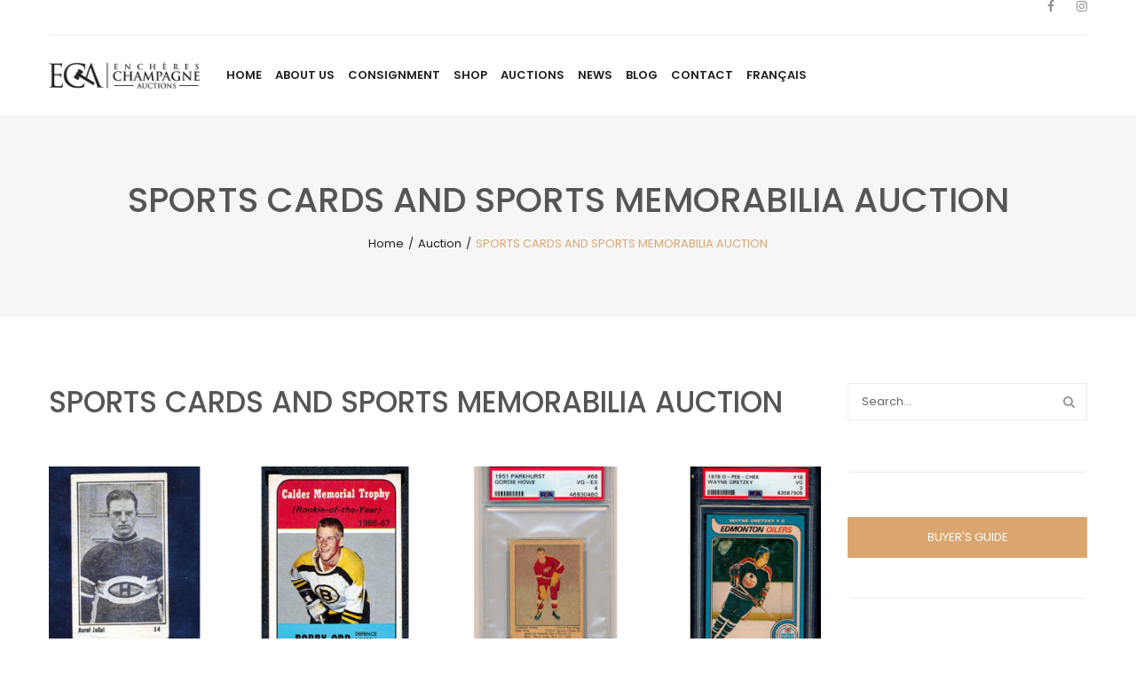

--- FILE ---
content_type: text/html; charset=UTF-8
request_url: https://enchereschampagne.com/en/sports-cards-and-memorabilia/
body_size: 34940
content:
<!-- Google tag (gtag.js) -->
<!-- Optimized with WP Meteor v3.3.3 - https://wordpress.org/plugins/wp-meteor/ --><script data-wpmeteor-nooptimize="true" >var _wpmeteor={"gdpr":true,"rdelay":0,"preload":true,"elementor-animations":true,"elementor-pp":true,"v":"3.3.3","rest_url":"https:\/\/enchereschampagne.com\/en\/wp-json\/"};(()=>{try{new MutationObserver(function(){}),new PerformanceObserver(function(){}),Object.assign({},{}),document.fonts.ready.then(function(){})}catch{t="wpmeteordisable=1",i=document.location.href,i.match(/[?&]wpmeteordisable/)||(o="",i.indexOf("?")==-1?i.indexOf("#")==-1?o=i+"?"+t:o=i.replace("#","?"+t+"#"):i.indexOf("#")==-1?o=i+"&"+t:o=i.replace("#","&"+t+"#"),document.location.href=o)}var t,i,o;})();
</script><script data-wpmeteor-nooptimize="true" >(()=>{var M=class{constructor(){this.l=[]}emit(e,r=null){this.l[e]&&this.l[e].forEach(n=>n(r))}on(e,r){this.l[e]||=[],this.l[e].push(r)}off(e,r){this.l[e]=(this.l[e]||[]).filter(n=>n!==r)}};var h=new M;var _e=()=>Math.round(performance.now())/1e3;var ke=document,Gt="DOMContentLoaded",T=class{constructor(){this.known=[]}init(){let e,r,n=!1,o=s=>{if(!n&&s&&s.fn&&!s.__wpmeteor){let d=function(i){return ke.addEventListener(Gt,c=>{i.bind(ke)(s,c,"jQueryMock")}),this};this.known.push([s,s.fn.ready,s.fn.init.prototype.ready]),s.fn.ready=d,s.fn.init.prototype.ready=d,s.__wpmeteor=!0}return s};window.jQuery&&(e=o(window.jQuery)),Object.defineProperty(window,"jQuery",{get(){return e},set(s){e=o(s)}}),Object.defineProperty(window,"$",{get(){return r},set(s){r=o(s)}}),h.on("l",()=>n=!0)}unmock(){this.known.forEach(([e,r,n])=>{e.fn.ready=r,e.fn.init.prototype.ready=n})}};var xe={};((t,e)=>{try{let r=Object.defineProperty({},e,{get:function(){return xe[e]=!0}});t.addEventListener(e,null,r),t.removeEventListener(e,null,r)}catch{}})(window,"passive");var le=xe;var Ae=window,V=document,pe="addEventListener",ue="removeEventListener",Y="removeAttribute",X="getAttribute",Ut="setAttribute",Re="DOMContentLoaded",Ne=["mouseover","keydown","touchmove","touchend","wheel"],Me=["mouseover","mouseout","touchstart","touchmove","touchend","click"],B="data-wpmeteor-";var P=class{init(){let e=!1,r=!1,n=c=>{e||(e=!0,Ne.forEach(l=>V.body[ue](l,n,le)),clearTimeout(r),h.emit("fi"))},o=c=>{let l=new MouseEvent("click",{view:c.view,bubbles:!0,cancelable:!0});return Object.defineProperty(l,"target",{writable:!1,value:c.target}),l};h.on("i",()=>{e||n()});let s=[],d=c=>{c.target&&"dispatchEvent"in c.target&&(c.type==="click"?(c.preventDefault(),c.stopPropagation(),s.push(o(c))):c.type!=="touchmove"&&s.push(c),c.target[Ut](B+c.type,!0))};h.on("l",()=>{Me.forEach(_=>Ae[ue](_,d));let c;for(;c=s.shift();){var l=c.target;l[X](B+"touchstart")&&l[X](B+"touchend")&&!l[X](B+"click")?(l[X](B+"touchmove")||(l[Y](B+"touchmove"),s.push(o(c))),l[Y](B+"touchstart"),l[Y](B+"touchend")):l[Y](B+c.type),l.dispatchEvent(c)}});let i=()=>{Ne.forEach(c=>V.body[pe](c,n,le)),Me.forEach(c=>Ae[pe](c,d)),V[ue](Re,i)};V[pe](Re,i)}};var Te=document,Z=Te.createElement("span");Z.setAttribute("id","elementor-device-mode");Z.setAttribute("class","elementor-screen-only");var Bt=!1,Pe=()=>(Bt||Te.body.appendChild(Z),getComputedStyle(Z,":after").content.replace(/"/g,""));var ee=window,Fe=document,Ie=Fe.documentElement;var We="getAttribute",ze="setAttribute",qe=t=>t[We]("class")||"",He=(t,e)=>t[ze]("class",e),je=()=>{window.addEventListener("load",function(){let t=Pe(),e=Math.max(Ie.clientWidth||0,ee.innerWidth||0),r=Math.max(Ie.clientHeight||0,ee.innerHeight||0),n=["_animation_"+t,"animation_"+t,"_animation","_animation","animation"];Array.from(Fe.querySelectorAll(".elementor-invisible")).forEach(o=>{let s=o.getBoundingClientRect();if(s.top+ee.scrollY<=r&&s.left+ee.scrollX<e)try{let i=JSON.parse(o[We]("data-settings"));if(i.trigger_source)return;let c=i._animation_delay||i.animation_delay||0,l,_;for(var d=0;d<n.length;d++)if(i[n[d]]){_=n[d],l=i[_];break}if(l){let Oe=qe(o),Lt=l==="none"?Oe:Oe+" animated "+l,bt=setTimeout(()=>{He(o,Lt.replace(/\belementor-invisible\b/,"")),n.forEach(Dt=>delete i[Dt]),o[ze]("data-settings",JSON.stringify(i))},c);h.on("fi",()=>{clearTimeout(bt),He(o,qe(o).replace(new RegExp("\b"+l+"\b"),""))})}}catch(i){console.error(i)}})})};var fe=document,Qe="getAttribute",Ct="setAttribute",me="querySelectorAll",Ke="data-in-mega_smartmenus",$e=()=>{let t=fe.createElement("div");t.innerHTML='<span class="sub-arrow --wp-meteor"><i class="fa" aria-hidden="true"></i></span>';let e=t.firstChild,r=n=>{let o=[];for(;n=n.previousElementSibling;)o.push(n);return o};fe.addEventListener("DOMContentLoaded",function(){Array.from(fe[me](".pp-advanced-menu ul")).forEach(n=>{if(n[Qe](Ke))return;(n[Qe]("class")||"").match(/\bmega-menu\b/)&&n[me]("ul").forEach(d=>{d[Ct](Ke,!0)});let o=r(n),s=o.filter(d=>d).filter(d=>d.tagName==="A").pop();if(s||(s=o.map(d=>Array.from(d[me]("a"))).filter(d=>d).flat().pop()),s){let d=e.cloneNode(!0);s.appendChild(d),new MutationObserver(c=>{c.forEach(({addedNodes:l})=>{l.forEach(_=>{if(_.nodeType===1&&_.tagName==="SPAN")try{s.removeChild(d)}catch{}})})}).observe(s,{childList:!0})}})})};var v="DOMContentLoaded",y="readystatechange",b="message";var K="SCRIPT",St=()=>{},x=console.error,u="data-wpmeteor-",U=Object.defineProperty,De=Object.defineProperties,Ge="javascript/blocked",at=/^(text\/javascript|module)$/i,dt="requestAnimationFrame",lt="requestIdleCallback",oe="setTimeout",p=window,a=document,w="addEventListener",ie="removeEventListener",f="getAttribute",q="setAttribute",N="removeAttribute",G="hasAttribute",m="load",ce="error",$=p.constructor.name+"::",J=a.constructor.name+"::",pt=function(t,e){e=e||p;for(var r=0;r<this.length;r++)t.call(e,this[r],r,this)};"NodeList"in p&&!NodeList.prototype.forEach&&(NodeList.prototype.forEach=pt);"HTMLCollection"in p&&!HTMLCollection.prototype.forEach&&(HTMLCollection.prototype.forEach=pt);_wpmeteor["elementor-animations"]&&je();_wpmeteor["elementor-pp"]&&$e();var D=[],k=[],Je=window.innerHeight||document.documentElement.clientHeight,Ve=window.innerWidth||document.documentElement.clientWidth,te=!1,R=[],g={},ut=!1,Ue=!1,Ot=0,re=a.visibilityState==="visible"?p[dt]:p[oe],ft=p[lt]||re;a[w]("visibilitychange",()=>{re=a.visibilityState==="visible"?p[dt]:p[oe],ft=p[lt]||re});var E=p[oe],ne,I=["src","async","defer","type","integrity"],F=Object,W="definePropert";F[W+"y"]=(t,e,r)=>t===p&&["jQuery","onload"].indexOf(e)>=0||(t===a||t===a.body)&&["readyState","write","writeln","on"+y].indexOf(e)>=0?(["on"+y,"on"+m].indexOf(e)&&r.set&&(g["on"+y]=g["on"+y]||[],g["on"+y].push(r.set)),t):t instanceof HTMLScriptElement&&I.indexOf(e)>=0?(t[e+"Getters"]||(t[e+"Getters"]=[],t[e+"Setters"]=[],U(t,e,{set(n){t[e+"Setters"].forEach(o=>o.call(t,n))},get(){return t[e+"Getters"].slice(-1)[0]()}})),r.get&&t[e+"Getters"].push(r.get),r.set&&t[e+"Setters"].push(r.set),t):U(t,e,r);F[W+"ies"]=(t,e)=>{for(let r in e)F[W+"y"](t,r,e[r]);return t};var H,he,S=a[w].bind(a),mt=a[ie].bind(a),O=p[w].bind(p),ae=p[ie].bind(p);typeof EventTarget<"u"&&(H=EventTarget.prototype.addEventListener,he=EventTarget.prototype.removeEventListener,S=H.bind(a),mt=he.bind(a),O=H.bind(p),ae=he.bind(p));var C=a.createElement.bind(a),de=a.__proto__.__lookupGetter__("readyState").bind(a),Ye="loading";U(a,"readyState",{get(){return Ye},set(t){return Ye=t}});var Xe=t=>R.filter(([e,,r],n)=>{if(!(t.indexOf(e.type)<0)){r||(r=e.target);try{let o=r.constructor.name+"::"+e.type;for(let s=0;s<g[o].length;s++)if(g[o][s]){let d=o+"::"+n+"::"+s;if(!ve[d])return!0}}catch{}}}).length,z,ve={},j=t=>{R.forEach(([e,r,n],o)=>{if(!(t.indexOf(e.type)<0)){n||(n=e.target);try{let s=n.constructor.name+"::"+e.type;if((g[s]||[]).length)for(let d=0;d<g[s].length;d++){let i=g[s][d];if(i){let c=s+"::"+o+"::"+d;if(!ve[c]){ve[c]=!0,a.readyState=r,z=s;try{Ot++,!i.prototype||i.prototype.constructor===i?i.bind(n)(e):i(e)}catch(l){x(l,i)}z=null}}}}catch(s){x(s)}}})};S(v,t=>{R.push([t,de(),a])});S(y,t=>{R.push([t,de(),a])});O(v,t=>{R.push([t,de(),p])});var ht=new T;O(m,t=>{R.push([t,de(),p]),A||(j([v,y,b,m]),ht.init())});var gt=t=>{R.push([t,a.readyState,p])},_t=()=>{ae(b,gt),(g[$+"message"]||[]).forEach(t=>{O(b,t)})};O(b,gt);h.on("fi",a.dispatchEvent.bind(a,new CustomEvent("fi")));h.on("fi",()=>{Ue=!0,A=!0,yt(),a.readyState="loading",E(L)});var vt=()=>{ut=!0,Ue&&!A&&(a.readyState="loading",E(L)),ae(m,vt)};O(m,vt);_wpmeteor.rdelay>=0&&new P().init(_wpmeteor.rdelay);var Ee=1,Ze=()=>{--Ee||E(h.emit.bind(h,"l"))};var A=!1,L=()=>{let t=D.shift();if(t)t[f](u+"src")?t[G](u+"async")?(Ee++,ge(t,Ze),E(L)):ge(t,E.bind(null,L)):(t.origtype==Ge&&ge(t),E(L));else if(Xe([v,y,b]))j([v,y,b]),E(L);else if(Ue&&ut)if(Xe([m,b]))j([m,b]),E(L);else if(Ee>1)ft(L);else if(k.length){for(;k.length;)D.push(k.shift());yt(),E(L)}else{if(p.RocketLazyLoadScripts)try{RocketLazyLoadScripts.run()}catch(e){x(e)}a.readyState="complete",_t(),ht.unmock(),A=!1,te=!0,p[oe](Ze)}else A=!1},ye=t=>{let e=C(K),r=t.attributes;for(var n=r.length-1;n>=0;n--)e[q](r[n].name,r[n].value);let o=t[f](u+"type");return o?e.type=o:e.type="text/javascript",(t.textContent||"").match(/^\s*class RocketLazyLoadScripts/)?e.textContent=t.textContent.replace(/^\s*class\s*RocketLazyLoadScripts/,"window.RocketLazyLoadScripts=class").replace("RocketLazyLoadScripts.run();",""):e.textContent=t.textContent,["after","type","src","async","defer"].forEach(s=>e[N](u+s)),e},et=(t,e)=>{let r=t.parentNode;if(r){if((r.nodeType===11?C(r.host.tagName):C(r.tagName)).appendChild(r.replaceChild(e,t)),!r.isConnected){x("Parent for",t," is not part of the DOM");return}return t}x("No parent for",t)},ge=(t,e)=>{let r=t[f](u+"src");if(r){let n=ye(t),o=H?H.bind(n):n[w].bind(n);t.getEventListeners&&t.getEventListeners().forEach(([i,c])=>{o(i,c)}),e&&(o(m,e),o(ce,e)),n.src=r;let s=et(t,n),d=n[f]("type");(!s||t[G]("nomodule")||d&&!at.test(d))&&e&&e()}else t.origtype===Ge?et(t,ye(t)):e&&e()},Be=(t,e)=>{let r=(g[t]||[]).indexOf(e);if(r>=0)return g[t][r]=void 0,!0},tt=(t,e,...r)=>{if("HTMLDocument::"+v==z&&t===v&&!e.toString().match(/jQueryMock/)){h.on("l",a.addEventListener.bind(a,t,e,...r));return}if(e&&(t===v||t===y)){let n=J+t;g[n]=g[n]||[],g[n].push(e),te&&j([t]);return}return S(t,e,...r)},rt=(t,e)=>{if(t===v){let r=J+t;Be(r,e)}return mt(t,e)};De(a,{[w]:{get(){return tt},set(){return tt}},[ie]:{get(){return rt},set(){return rt}}});var nt={},we=t=>{if(t)try{t.match(/^\/\/\w+/)&&(t=a.location.protocol+t);let e=new URL(t),r=e.origin;if(r&&!nt[r]&&a.location.host!==e.host){let n=C("link");n.rel="preconnect",n.href=r,a.head.appendChild(n),nt[r]=!0}}catch{}},Q={},Et=(t,e,r,n)=>{var o=C("link");o.rel=e?"modulepre"+m:"pre"+m,o.as="script",r&&o[q]("crossorigin",r),o.href=t,n.appendChild(o),Q[t]=!0},yt=()=>{if(_wpmeteor.preload&&D.length){let t=a.createDocumentFragment();D.forEach(e=>{let r=e[f](u+"src");r&&!Q[r]&&!e[f](u+"integrity")&&!e[G]("nomodule")&&Et(r,e[f](u+"type")=="module",e[G]("crossorigin")&&e[f]("crossorigin"),t)}),re(a.head.appendChild.bind(a.head,t))}};S(v,()=>{let t=[...D];D.splice(0,D.length),[...a.querySelectorAll("script["+u+"after]"),...t].forEach(e=>{if(se.some(n=>n===e))return;let r=e.__lookupGetter__("type").bind(e);U(e,"origtype",{get(){return r()}}),(e[f](u+"src")||"").match(/\/gtm.js\?/)?k.push(e):e[G](u+"async")?k.unshift(e):D.push(e),se.push(e)})});var Le=function(...t){let e=C(...t);if(t[0].toUpperCase()!==K||!A)return e;let r=e[q].bind(e),n=e[f].bind(e),o=e[G].bind(e);r(u+"after","REORDER"),r(u+"type","text/javascript"),e.type=Ge;let s=[];e.getEventListeners=()=>s,F[W+"ies"](e,{onreadystatechange:{set(i){s.push([m,i])}},onload:{set(i){s.push([m,i])}},onerror:{set(i){s.push([ce,i])}}}),I.forEach(i=>{let c=e.__lookupGetter__(i).bind(e);F[W+"y"](e,i,{set(l){return l?e[q](u+i,l):e[N](u+i)},get(){return e[f](u+i)}}),U(e,"orig"+i,{get(){return c()}})}),e[w]=function(i,c){s.push([i,c])},e[q]=function(i,c){if(I.includes(i))return c?r(u+i,c):e[N](u+i);["onload","onerror","onreadystatechange"].includes(i)?c?(r(u+i,c),r(i,'document.dispatchEvent(new CustomEvent("wpmeteor:load", { detail: { event: event, target: this } }))')):(e[N](i),e[N](u+i,c)):r(i,c)},e[f]=function(i){return I.indexOf(i)>=0?n(u+i):n(i)},e[G]=function(i){return I.indexOf(i)>=0?o(u+i):o(i)};let d=e.attributes;return U(e,"attributes",{get(){return[...d].filter(c=>c.name!=="type"&&c.name!==u+"after").map(c=>({name:c.name.match(new RegExp(u))?c.name.replace(u,""):c.name,value:c.value}))}}),e};Object.defineProperty(a,"createElement",{set(t){t!==Le&&(ne=t)},get(){return ne||Le}});var se=[],Ce=new MutationObserver(t=>{A&&t.forEach(({addedNodes:e,target:r})=>{e.forEach(n=>{if(n.nodeType===1)if(K===n.tagName)if(n[f](u+"after")==="REORDER"&&(!n[f](u+"type")||at.test(n[f](u+"type")))){let o=n[f](u+"src");se.filter(s=>s===n).length&&x("Inserted twice",n),n.parentNode?(se.push(n),(o||"").match(/\/gtm.js\?/)?(k.push(n),we(o)):n[G](u+"async")?(k.unshift(n),we(o)):(o&&!n[f](u+"integrity")&&!n[G]("nomodule")&&!Q[o]&&(St(_e(),"pre preload",D.length),Et(o,n[f](u+"type")=="module",n[G]("crossorigin")&&n[f]("crossorigin"),a.head)),D.push(n))):(n.addEventListener(m,s=>s.target.parentNode.removeChild(s.target)),n.addEventListener(ce,s=>s.target.parentNode.removeChild(s.target)),r.appendChild(n))}else h.emit("s",n.src);else n.tagName==="LINK"&&n[f]("as")==="script"&&(Q[n[f]("href")]=!0)})})}),wt={childList:!0,subtree:!0,attributes:!0,attributeOldValue:!0};Ce.observe(a.documentElement,wt);var kt=HTMLElement.prototype.attachShadow;HTMLElement.prototype.attachShadow=function(t){let e=kt.call(this,t);return t.mode==="open"&&Ce.observe(e,wt),e};h.on("l",()=>{(!ne||ne===Le)&&(a.createElement=C,Ce.disconnect()),a.dispatchEvent(new CustomEvent("l"))});var be=t=>{let e,r;!a.currentScript||!a.currentScript.parentNode?(e=a.body,r=e.lastChild):(r=a.currentScript,e=r.parentNode);try{let n=C("div");n.innerHTML=t,Array.from(n.childNodes).forEach(o=>{o.nodeName===K?e.insertBefore(ye(o),r):e.insertBefore(o,r)})}catch(n){x(n)}},st=t=>be(t+`
`);De(a,{write:{get(){return be},set(t){return be=t}},writeln:{get(){return st},set(t){return st=t}}});var ot=(t,e,...r)=>{if("Window::"+v==z&&t===v&&!e.toString().match(/jQueryMock/)){h.on("l",p.addEventListener.bind(p,t,e,...r));return}if("Window::"+m==z&&t===m){h.on("l",p.addEventListener.bind(p,t,e,...r));return}if(e&&(t===m||t===v||t===b&&!te)){let n=t===v?J+t:$+t;g[n]=g[n]||[],g[n].push(e),te&&j([t]);return}return O(t,e,...r)},it=(t,e)=>{if(t===m){let r=t===v?J+t:$+t;Be(r,e)}return ae(t,e)};De(p,{[w]:{get(){return ot},set(){return ot}},[ie]:{get(){return it},set(){return it}}});var Se=t=>{let e;return{get(){return e},set(r){return e&&Be(t,r),g[t]=g[t]||[],g[t].push(r),e=r}}};S("wpmeteor:load",t=>{let{target:e,event:r}=t.detail,n=e===p?a.body:e,o=n[f](u+"on"+r.type);n[N](u+"on"+r.type);try{let s=new Function("event",o);e===p?p[w](m,p[w].bind(p,m,s)):s.call(e,r)}catch(s){console.err(s)}});{let t=Se($+m);U(p,"onload",t),S(v,()=>{U(a.body,"onload",t)})}U(a,"onreadystatechange",Se(J+y));U(p,"onmessage",Se($+b));if(!1)try{}catch(t){}var xt=t=>{let r={"4g":1250,"3g":2500,"2g":2500}[(navigator.connection||{}).effectiveType]||0,n=t.getBoundingClientRect(),o={top:-1*Je-r,left:-1*Ve-r,bottom:Je+r,right:Ve+r};return!(n.left>=o.right||n.right<=o.left||n.top>=o.bottom||n.bottom<=o.top)},ct=(t=!0)=>{let e=1,r=-1,n={},o=()=>{r++,--e||E(h.emit.bind(h,"i"),_wpmeteor.rdelay)};Array.from(a.getElementsByTagName("*")).forEach(s=>{let d,i,c;if(s.tagName==="IMG"){let l=s.currentSrc||s.src;l&&!n[l]&&!l.match(/^data:/i)&&((s.loading||"").toLowerCase()!=="lazy"||xt(s))&&(d=l)}else if(s.tagName===K)we(s[f](u+"src"));else if(s.tagName==="LINK"&&s[f]("as")==="script"&&["pre"+m,"modulepre"+m].indexOf(s[f]("rel"))>=0)Q[s[f]("href")]=!0;else if((i=p.getComputedStyle(s))&&(c=(i.backgroundImage||"").match(/^url\s*\((.*?)\)/i))&&(c||[]).length){let l=c[0].slice(4,-1).replace(/"/g,"");!n[l]&&!l.match(/^data:/i)&&(d=l)}if(d){n[d]=!0;let l=new Image;t&&(e++,l[w](m,o),l[w](ce,o)),l.src=d}}),a.fonts.ready.then(()=>{o()})};_wpmeteor.rdelay===0?S(v,()=>E(ct.bind(null,!1))):O(m,ct);})();
//0.1.16
</script><script  data-wpmeteor-after="REORDER" type="javascript/blocked" data-wpmeteor-type="text/javascript"  data-wpmeteor-async data-wpmeteor-src="https://www.googletagmanager.com/gtag/js?id=G-Z5CMCY23GG">
</script>
<script  data-wpmeteor-after="REORDER" type="javascript/blocked" data-wpmeteor-type="text/javascript" >
window.dataLayer = window.dataLayer || [];
function gtag(){dataLayer.push(arguments);}
gtag('js', new Date());
gtag('config', 'G-Z5CMCY23GG');
</script>
<!DOCTYPE html>
<html lang="en-US">
<head>
<!-- Google tag (gtag.js) -->
<script  data-wpmeteor-after="REORDER" type="javascript/blocked" data-wpmeteor-type="text/javascript"  data-wpmeteor-async data-wpmeteor-src="https://www.googletagmanager.com/gtag/js?id=G-Z5CMCY23GG">
</script>
<script  data-wpmeteor-after="REORDER" type="javascript/blocked" data-wpmeteor-type="text/javascript" >
window.dataLayer = window.dataLayer || [];
function gtag(){dataLayer.push(arguments);}
gtag('js', new Date());
gtag('config', 'G-Z5CMCY23GG');
</script>
<meta charset="UTF-8" />
<meta name="viewport" content="width=device-width, initial-scale=1">
<link rel="profile" href="http://gmpg.org/xfn/11" />
<link rel="pingback" href="https://enchereschampagne.com/xmlrpc.php" />
<script  data-wpmeteor-after="REORDER" type="javascript/blocked" data-wpmeteor-type="text/javascript" >
if( window.location.href.indexOf("blog") > -1 || window.location.href.indexOf("blog-category") > -1 || window.location.href.indexOf("blog-post") > -1 ) {
console.log('Blog');
document.getElementById('search-2').style.display = "none";
document.getElementById('block-4').style.display = "none";
document.getElementById('categories-2').style.display = "none";
document.getElementById('ginza_widgets-1').style.display = "none";
document.getElementById('archives-2').style.display = "none";
}
else {
console.log('Auction');
document.getElementById('wpcategorieswidget-5').style.display = "none";
document.getElementById('text-12').style.display = "none";
}
</script>
<meta name='robots' content='index, follow, max-image-preview:large, max-snippet:-1, max-video-preview:-1' />
<!-- This site is optimized with the Yoast SEO plugin v22.0 - https://yoast.com/wordpress/plugins/seo/ -->
<title>SPORTS CARDS AND SPORTS MEMORABILIA AUCTION - Enchères Champagne Auctions</title>
<meta name="description" content="February 22nd 2022, 6:00 PM" />
<link rel="canonical" href="https://enchereschampagne.com/en/sports-cards-and-memorabilia/" />
<meta property="og:locale" content="en_US" />
<meta property="og:type" content="article" />
<meta property="og:title" content="SPORTS CARDS AND SPORTS MEMORABILIA AUCTION - Enchères Champagne Auctions" />
<meta property="og:description" content="February 22nd 2022, 6:00 PM" />
<meta property="og:url" content="https://enchereschampagne.com/en/sports-cards-and-memorabilia/" />
<meta property="og:site_name" content="Enchères Champagne Auctions" />
<meta property="article:publisher" content="http://www.facebook.com/champagneauctions" />
<meta property="article:published_time" content="2022-02-22T18:26:48+00:00" />
<meta property="article:modified_time" content="2022-02-09T15:55:22+00:00" />
<meta property="og:image" content="https://enchereschampagne.com/wp-content/uploads/2022/02/cover-2.jpg" />
<meta property="og:image:width" content="1920" />
<meta property="og:image:height" content="984" />
<meta property="og:image:type" content="image/jpeg" />
<meta name="author" content="admin" />
<meta name="twitter:card" content="summary_large_image" />
<meta name="twitter:label1" content="Written by" />
<meta name="twitter:data1" content="admin" />
<meta name="twitter:label2" content="Est. reading time" />
<meta name="twitter:data2" content="1 minute" />
<script type="application/ld+json" class="yoast-schema-graph">{"@context":"https://schema.org","@graph":[{"@type":"Article","@id":"https://enchereschampagne.com/en/sports-cards-and-memorabilia/#article","isPartOf":{"@id":"https://enchereschampagne.com/en/sports-cards-and-memorabilia/"},"author":{"name":"admin","@id":"https://enchereschampagne.com/#/schema/person/5ee9d9f4c42b7890e9208a4e08eae9e7"},"headline":"SPORTS CARDS AND SPORTS MEMORABILIA AUCTION","datePublished":"2022-02-22T18:26:48+00:00","dateModified":"2022-02-09T15:55:22+00:00","mainEntityOfPage":{"@id":"https://enchereschampagne.com/en/sports-cards-and-memorabilia/"},"wordCount":134,"commentCount":2,"publisher":{"@id":"https://enchereschampagne.com/#organization"},"image":{"@id":"https://enchereschampagne.com/en/sports-cards-and-memorabilia/#primaryimage"},"thumbnailUrl":"https://enchereschampagne.com/wp-content/uploads/2022/02/cover-2.jpg","articleSection":["Auction"],"inLanguage":"en-US","potentialAction":[{"@type":"CommentAction","name":"Comment","target":["https://enchereschampagne.com/en/sports-cards-and-memorabilia/#respond"]}]},{"@type":"event","@id":"https://enchereschampagne.com/en/sports-cards-and-memorabilia/","url":"https://enchereschampagne.com/en/sports-cards-and-memorabilia/","name":"SPORTS CARDS AND SPORTS MEMORABILIA AUCTION","isPartOf":{"@id":"https://enchereschampagne.com/#website"},"primaryImageOfPage":{"@id":"https://enchereschampagne.com/en/sports-cards-and-memorabilia/#primaryimage"},"image":["https://enchereschampagne.com/wp-content/uploads/2022/02/cover-2-1170x600.jpg","https://enchereschampagne.com/wp-content/uploads/2022/02/cover-2-300x154.jpg","https://enchereschampagne.com/wp-content/uploads/2022/02/cover-2-1024x525.jpg","https://enchereschampagne.com/wp-content/uploads/2022/02/cover-2.jpg"],"thumbnailUrl":"https://enchereschampagne.com/wp-content/uploads/2022/02/cover-2.jpg","datePublished":"2022-02-22T18:26:48+00:00","dateModified":"2022-02-09T15:55:22+00:00","description":"February 22nd 2022, 6:00 PM","breadcrumb":{"@id":"https://enchereschampagne.com/en/sports-cards-and-memorabilia/#breadcrumb"},"inLanguage":"en-US","potentialAction":[{"@type":"ReadAction","target":["https://enchereschampagne.com/en/sports-cards-and-memorabilia/"]}],"@context":"https://schema.org","startDate":"2022-02-22","endDate":"2022-02-22","eventStatus":"EventScheduled","eventAttendanceMode":"OnlineEventAttendanceMode","location":{"@type":"VirtualLocation","url":""}},{"@type":"ImageObject","inLanguage":"en-US","@id":"https://enchereschampagne.com/en/sports-cards-and-memorabilia/#primaryimage","url":"https://enchereschampagne.com/wp-content/uploads/2022/02/cover-2.jpg","contentUrl":"https://enchereschampagne.com/wp-content/uploads/2022/02/cover-2.jpg","width":1920,"height":984},{"@type":"BreadcrumbList","@id":"https://enchereschampagne.com/en/sports-cards-and-memorabilia/#breadcrumb","itemListElement":[{"@type":"ListItem","position":1,"name":"Home","item":"https://enchereschampagne.com/"},{"@type":"ListItem","position":2,"name":"Enchères","item":"https://enchereschampagne.com/events-auctions/"},{"@type":"ListItem","position":3,"name":"SPORTS CARDS AND SPORTS MEMORABILIA AUCTION"}]},{"@type":"WebSite","@id":"https://enchereschampagne.com/#website","url":"https://enchereschampagne.com/","name":"Enchères Champagne Auctions","description":"","publisher":{"@id":"https://enchereschampagne.com/#organization"},"potentialAction":[{"@type":"SearchAction","target":{"@type":"EntryPoint","urlTemplate":"https://enchereschampagne.com/?s={search_term_string}"},"query-input":"required name=search_term_string"}],"inLanguage":"en-US"},{"@type":"Organization","@id":"https://enchereschampagne.com/#organization","name":"Enchères Champagne Auctions","url":"https://enchereschampagne.com/","logo":{"@type":"ImageObject","inLanguage":"en-US","@id":"https://enchereschampagne.com/#/schema/logo/image/","url":"https://enchereschampagne.com/wp-content/uploads/2019/01/logo_enchereChampagne.png","contentUrl":"https://enchereschampagne.com/wp-content/uploads/2019/01/logo_enchereChampagne.png","width":192,"height":65,"caption":"Enchères Champagne Auctions"},"image":{"@id":"https://enchereschampagne.com/#/schema/logo/image/"},"sameAs":["http://www.facebook.com/champagneauctions","https://www.instagram.com/champagneauctions"]},{"@type":"Person","@id":"https://enchereschampagne.com/#/schema/person/5ee9d9f4c42b7890e9208a4e08eae9e7","name":"admin","image":{"@type":"ImageObject","inLanguage":"en-US","@id":"https://enchereschampagne.com/#/schema/person/image/","url":"https://secure.gravatar.com/avatar/0aeab6e00da031f03f72c4ab831d2b36?s=96&d=mm&r=g","contentUrl":"https://secure.gravatar.com/avatar/0aeab6e00da031f03f72c4ab831d2b36?s=96&d=mm&r=g","caption":"admin"}}]}</script>
<!-- / Yoast SEO plugin. -->
<link rel='dns-prefetch' href='//fonts.googleapis.com' />
<link rel="alternate" type="application/rss+xml" title="Enchères Champagne Auctions &raquo; Feed" href="https://enchereschampagne.com/en/feed/" />
<link rel="alternate" type="application/rss+xml" title="Enchères Champagne Auctions &raquo; Comments Feed" href="https://enchereschampagne.com/en/comments/feed/" />
<link rel="alternate" type="application/rss+xml" title="Enchères Champagne Auctions &raquo; SPORTS CARDS AND SPORTS MEMORABILIA AUCTION Comments Feed" href="https://enchereschampagne.com/en/sports-cards-and-memorabilia/feed/" />
<script  data-wpmeteor-after="REORDER" type="javascript/blocked" data-wpmeteor-type="text/javascript" >
window._wpemojiSettings = {"baseUrl":"https:\/\/s.w.org\/images\/core\/emoji\/14.0.0\/72x72\/","ext":".png","svgUrl":"https:\/\/s.w.org\/images\/core\/emoji\/14.0.0\/svg\/","svgExt":".svg","source":{"concatemoji":"https:\/\/enchereschampagne.com\/wp-includes\/js\/wp-emoji-release.min.js?ver=6.3.7"}};
/*! This file is auto-generated */
!function(i,n){var o,s,e;function c(e){try{var t={supportTests:e,timestamp:(new Date).valueOf()};sessionStorage.setItem(o,JSON.stringify(t))}catch(e){}}function p(e,t,n){e.clearRect(0,0,e.canvas.width,e.canvas.height),e.fillText(t,0,0);var t=new Uint32Array(e.getImageData(0,0,e.canvas.width,e.canvas.height).data),r=(e.clearRect(0,0,e.canvas.width,e.canvas.height),e.fillText(n,0,0),new Uint32Array(e.getImageData(0,0,e.canvas.width,e.canvas.height).data));return t.every(function(e,t){return e===r[t]})}function u(e,t,n){switch(t){case"flag":return n(e,"\ud83c\udff3\ufe0f\u200d\u26a7\ufe0f","\ud83c\udff3\ufe0f\u200b\u26a7\ufe0f")?!1:!n(e,"\ud83c\uddfa\ud83c\uddf3","\ud83c\uddfa\u200b\ud83c\uddf3")&&!n(e,"\ud83c\udff4\udb40\udc67\udb40\udc62\udb40\udc65\udb40\udc6e\udb40\udc67\udb40\udc7f","\ud83c\udff4\u200b\udb40\udc67\u200b\udb40\udc62\u200b\udb40\udc65\u200b\udb40\udc6e\u200b\udb40\udc67\u200b\udb40\udc7f");case"emoji":return!n(e,"\ud83e\udef1\ud83c\udffb\u200d\ud83e\udef2\ud83c\udfff","\ud83e\udef1\ud83c\udffb\u200b\ud83e\udef2\ud83c\udfff")}return!1}function f(e,t,n){var r="undefined"!=typeof WorkerGlobalScope&&self instanceof WorkerGlobalScope?new OffscreenCanvas(300,150):i.createElement("canvas"),a=r.getContext("2d",{willReadFrequently:!0}),o=(a.textBaseline="top",a.font="600 32px Arial",{});return e.forEach(function(e){o[e]=t(a,e,n)}),o}function t(e){var t=i.createElement("script");t.src=e,t.defer=!0,i.head.appendChild(t)}"undefined"!=typeof Promise&&(o="wpEmojiSettingsSupports",s=["flag","emoji"],n.supports={everything:!0,everythingExceptFlag:!0},e=new Promise(function(e){i.addEventListener("DOMContentLoaded",e,{once:!0})}),new Promise(function(t){var n=function(){try{var e=JSON.parse(sessionStorage.getItem(o));if("object"==typeof e&&"number"==typeof e.timestamp&&(new Date).valueOf()<e.timestamp+604800&&"object"==typeof e.supportTests)return e.supportTests}catch(e){}return null}();if(!n){if("undefined"!=typeof Worker&&"undefined"!=typeof OffscreenCanvas&&"undefined"!=typeof URL&&URL.createObjectURL&&"undefined"!=typeof Blob)try{var e="postMessage("+f.toString()+"("+[JSON.stringify(s),u.toString(),p.toString()].join(",")+"));",r=new Blob([e],{type:"text/javascript"}),a=new Worker(URL.createObjectURL(r),{name:"wpTestEmojiSupports"});return void(a.onmessage=function(e){c(n=e.data),a.terminate(),t(n)})}catch(e){}c(n=f(s,u,p))}t(n)}).then(function(e){for(var t in e)n.supports[t]=e[t],n.supports.everything=n.supports.everything&&n.supports[t],"flag"!==t&&(n.supports.everythingExceptFlag=n.supports.everythingExceptFlag&&n.supports[t]);n.supports.everythingExceptFlag=n.supports.everythingExceptFlag&&!n.supports.flag,n.DOMReady=!1,n.readyCallback=function(){n.DOMReady=!0}}).then(function(){return e}).then(function(){var e;n.supports.everything||(n.readyCallback(),(e=n.source||{}).concatemoji?t(e.concatemoji):e.wpemoji&&e.twemoji&&(t(e.twemoji),t(e.wpemoji)))}))}((window,document),window._wpemojiSettings);
</script>
<style type="text/css">
img.wp-smiley,
img.emoji {
display: inline !important;
border: none !important;
box-shadow: none !important;
height: 1em !important;
width: 1em !important;
margin: 0 0.07em !important;
vertical-align: -0.1em !important;
background: none !important;
padding: 0 !important;
}
</style>
<!-- <link rel='stylesheet' id='font-awesome-css' href='https://enchereschampagne.com/wp-content/plugins/advanced-product-labels-for-woocommerce/berocket/assets/css/font-awesome.min.css?ver=6.3.7' type='text/css' media='all' /> -->
<link rel="stylesheet" type="text/css" href="//enchereschampagne.com/wp-content/cache/wpfc-minified/20c3ghlc/7umst.css" media="all"/>
<style id='font-awesome-inline-css' type='text/css'>
[data-font="FontAwesome"]:before {font-family: 'FontAwesome' !important;content: attr(data-icon) !important;speak: none !important;font-weight: normal !important;font-variant: normal !important;text-transform: none !important;line-height: 1 !important;font-style: normal !important;-webkit-font-smoothing: antialiased !important;-moz-osx-font-smoothing: grayscale !important;}
</style>
<!-- <link rel='stylesheet' id='berocket_products_label_style-css' href='https://enchereschampagne.com/wp-content/plugins/advanced-product-labels-for-woocommerce/css/frontend.css?ver=1.2.5.3' type='text/css' media='all' /> -->
<link rel="stylesheet" type="text/css" href="//enchereschampagne.com/wp-content/cache/wpfc-minified/ldrjjvvd/7umst.css" media="all"/>
<style id='berocket_products_label_style-inline-css' type='text/css'>
.berocket_better_labels:before,
.berocket_better_labels:after {
clear: both;
content: " ";
display: block;
}
.berocket_better_labels.berocket_better_labels_image {
position: absolute!important;
top: 0px!important;
left: 0px!important;
right: 0px!important;
pointer-events: none;
}
.berocket_better_labels.berocket_better_labels_image * {
pointer-events: none;
}
.berocket_better_labels.berocket_better_labels_image img,
.berocket_better_labels.berocket_better_labels_image .fa,
.berocket_better_labels.berocket_better_labels_image .berocket_color_label,
.berocket_better_labels.berocket_better_labels_image .berocket_image_background,
.berocket_better_labels .berocket_better_labels_line .br_alabel,
.berocket_better_labels .berocket_better_labels_line .br_alabel span {
pointer-events: all;
}
.berocket_better_labels .berocket_color_label,
.br_alabel .berocket_color_label {
width: 100%;
height: 100%;
display: block;
}
.berocket_better_labels .berocket_better_labels_position_left {
text-align:left;
float: left;
clear: left;
}
.berocket_better_labels .berocket_better_labels_position_center {
text-align:center;
}
.berocket_better_labels .berocket_better_labels_position_right {
text-align:right;
float: right;
clear: right;
}
.berocket_better_labels.berocket_better_labels_label {
clear: both
}
.berocket_better_labels .berocket_better_labels_line {
line-height: 1px;
}
.berocket_better_labels.berocket_better_labels_label .berocket_better_labels_line {
clear: none;
}
.berocket_better_labels .berocket_better_labels_position_left .berocket_better_labels_line {
clear: left;
}
.berocket_better_labels .berocket_better_labels_position_right .berocket_better_labels_line {
clear: right;
}
.berocket_better_labels .berocket_better_labels_line .br_alabel {
display: inline-block;
position: relative;
top: 0!important;
left: 0!important;
right: 0!important;
line-height: 1px;
}.berocket_better_labels .berocket_better_labels_position {
display: flex;
flex-direction: column;
}
.berocket_better_labels .berocket_better_labels_position.berocket_better_labels_position_left {
align-items: start;
}
.berocket_better_labels .berocket_better_labels_position.berocket_better_labels_position_right {
align-items: end;
}
.berocket_better_labels .berocket_better_labels_position.berocket_better_labels_position_center {
align-items: center;
}
.berocket_better_labels .berocket_better_labels_position .berocket_better_labels_inline {
display: flex;
align-items: start;
}
</style>
<!-- <link rel='stylesheet' id='sweetalert2-css' href='https://enchereschampagne.com/wp-content/plugins/user-registration/assets/css/sweetalert2/sweetalert2.min.css?ver=10.16.7' type='text/css' media='all' /> -->
<!-- <link rel='stylesheet' id='user-registration-general-css' href='https://enchereschampagne.com/wp-content/plugins/user-registration/assets/css/user-registration.css?ver=3.1.3' type='text/css' media='all' /> -->
<link rel="stylesheet" type="text/css" href="//enchereschampagne.com/wp-content/cache/wpfc-minified/8f1bm/7umst.css" media="all"/>
<!-- <link rel='stylesheet' id='user-registration-smallscreen-css' href='https://enchereschampagne.com/wp-content/plugins/user-registration/assets/css/user-registration-smallscreen.css?ver=3.1.3' type='text/css' media='only screen and (max-width: 768px)' /> -->
<link rel="stylesheet" type="text/css" href="//enchereschampagne.com/wp-content/cache/wpfc-minified/890irdie/7umst.css" media="only screen and (max-width: 768px)"/>
<!-- <link rel='stylesheet' id='user-registration-my-account-layout-css' href='https://enchereschampagne.com/wp-content/plugins/user-registration/assets/css/my-account-layout.css?ver=3.1.3' type='text/css' media='all' /> -->
<!-- <link rel='stylesheet' id='dashicons-css' href='https://enchereschampagne.com/wp-includes/css/dashicons.min.css?ver=6.3.7' type='text/css' media='all' /> -->
<link rel="stylesheet" type="text/css" href="//enchereschampagne.com/wp-content/cache/wpfc-minified/eh1y60l0/7umst.css" media="all"/>
<style id='dashicons-inline-css' type='text/css'>
[data-font="Dashicons"]:before {font-family: 'Dashicons' !important;content: attr(data-icon) !important;speak: none !important;font-weight: normal !important;font-variant: normal !important;text-transform: none !important;line-height: 1 !important;font-style: normal !important;-webkit-font-smoothing: antialiased !important;-moz-osx-font-smoothing: grayscale !important;}
</style>
<!-- <link rel='stylesheet' id='wp-block-library-css' href='https://enchereschampagne.com/wp-includes/css/dist/block-library/style.min.css?ver=6.3.7' type='text/css' media='all' /> -->
<link rel="stylesheet" type="text/css" href="//enchereschampagne.com/wp-content/cache/wpfc-minified/lppbe9rd/7umst.css" media="all"/>
<style id='esf-fb-halfwidth-style-inline-css' type='text/css'>
/*!*************************************************************************************************************************************************************************************************************************************************!*\
!*** css ./node_modules/css-loader/dist/cjs.js??ruleSet[1].rules[4].use[1]!./node_modules/postcss-loader/dist/cjs.js??ruleSet[1].rules[4].use[2]!./node_modules/sass-loader/dist/cjs.js??ruleSet[1].rules[4].use[3]!./src/halfwidth/style.scss ***!
\*************************************************************************************************************************************************************************************************************************************************/
/**
* The following styles get applied both on the front of your site
* and in the editor.
*
* Replace them with your own styles or remove the file completely.
*/
.wp-block-create-block-easy-social-feed-facebook-carousel {
background-color: #21759b;
color: #fff;
padding: 2px;
}
/*# sourceMappingURL=style-index.css.map*/
</style>
<style id='esf-fb-fullwidth-style-inline-css' type='text/css'>
/*!*************************************************************************************************************************************************************************************************************************************************!*\
!*** css ./node_modules/css-loader/dist/cjs.js??ruleSet[1].rules[4].use[1]!./node_modules/postcss-loader/dist/cjs.js??ruleSet[1].rules[4].use[2]!./node_modules/sass-loader/dist/cjs.js??ruleSet[1].rules[4].use[3]!./src/fullwidth/style.scss ***!
\*************************************************************************************************************************************************************************************************************************************************/
/**
* The following styles get applied both on the front of your site
* and in the editor.
*
* Replace them with your own styles or remove the file completely.
*/
.wp-block-create-block-easy-social-feed-facebook-carousel {
background-color: #21759b;
color: #fff;
padding: 2px;
}
/*# sourceMappingURL=style-index.css.map*/
</style>
<style id='esf-fb-thumbnail-style-inline-css' type='text/css'>
/*!*************************************************************************************************************************************************************************************************************************************************!*\
!*** css ./node_modules/css-loader/dist/cjs.js??ruleSet[1].rules[4].use[1]!./node_modules/postcss-loader/dist/cjs.js??ruleSet[1].rules[4].use[2]!./node_modules/sass-loader/dist/cjs.js??ruleSet[1].rules[4].use[3]!./src/thumbnail/style.scss ***!
\*************************************************************************************************************************************************************************************************************************************************/
/**
* The following styles get applied both on the front of your site
* and in the editor.
*
* Replace them with your own styles or remove the file completely.
*/
.wp-block-create-block-easy-social-feed-facebook-carousel {
background-color: #21759b;
color: #fff;
padding: 2px;
}
/*# sourceMappingURL=style-index.css.map*/
</style>
<!-- <link rel='stylesheet' id='wc-blocks-vendors-style-css' href='https://enchereschampagne.com/wp-content/plugins/woocommerce/packages/woocommerce-blocks/build/wc-blocks-vendors-style.css?ver=10.9.3' type='text/css' media='all' /> -->
<!-- <link rel='stylesheet' id='wc-all-blocks-style-css' href='https://enchereschampagne.com/wp-content/plugins/woocommerce/packages/woocommerce-blocks/build/wc-all-blocks-style.css?ver=10.9.3' type='text/css' media='all' /> -->
<!-- <link rel='stylesheet' id='event-post-timeline-block-editor-style-css' href='https://enchereschampagne.com/wp-content/plugins/event-post/build/timeline/index.css?ver=6.3.7' type='text/css' media='all' /> -->
<!-- <link rel='stylesheet' id='event-post-map-block-editor-style-css' href='https://enchereschampagne.com/wp-content/plugins/event-post/build/map/index.css?ver=6.3.7' type='text/css' media='all' /> -->
<link rel="stylesheet" type="text/css" href="//enchereschampagne.com/wp-content/cache/wpfc-minified/kp7clr82/uxm4.css" media="all"/>
<style id='classic-theme-styles-inline-css' type='text/css'>
/*! This file is auto-generated */
.wp-block-button__link{color:#fff;background-color:#32373c;border-radius:9999px;box-shadow:none;text-decoration:none;padding:calc(.667em + 2px) calc(1.333em + 2px);font-size:1.125em}.wp-block-file__button{background:#32373c;color:#fff;text-decoration:none}
</style>
<style id='global-styles-inline-css' type='text/css'>
body{--wp--preset--color--black: #000000;--wp--preset--color--cyan-bluish-gray: #abb8c3;--wp--preset--color--white: #ffffff;--wp--preset--color--pale-pink: #f78da7;--wp--preset--color--vivid-red: #cf2e2e;--wp--preset--color--luminous-vivid-orange: #ff6900;--wp--preset--color--luminous-vivid-amber: #fcb900;--wp--preset--color--light-green-cyan: #7bdcb5;--wp--preset--color--vivid-green-cyan: #00d084;--wp--preset--color--pale-cyan-blue: #8ed1fc;--wp--preset--color--vivid-cyan-blue: #0693e3;--wp--preset--color--vivid-purple: #9b51e0;--wp--preset--gradient--vivid-cyan-blue-to-vivid-purple: linear-gradient(135deg,rgba(6,147,227,1) 0%,rgb(155,81,224) 100%);--wp--preset--gradient--light-green-cyan-to-vivid-green-cyan: linear-gradient(135deg,rgb(122,220,180) 0%,rgb(0,208,130) 100%);--wp--preset--gradient--luminous-vivid-amber-to-luminous-vivid-orange: linear-gradient(135deg,rgba(252,185,0,1) 0%,rgba(255,105,0,1) 100%);--wp--preset--gradient--luminous-vivid-orange-to-vivid-red: linear-gradient(135deg,rgba(255,105,0,1) 0%,rgb(207,46,46) 100%);--wp--preset--gradient--very-light-gray-to-cyan-bluish-gray: linear-gradient(135deg,rgb(238,238,238) 0%,rgb(169,184,195) 100%);--wp--preset--gradient--cool-to-warm-spectrum: linear-gradient(135deg,rgb(74,234,220) 0%,rgb(151,120,209) 20%,rgb(207,42,186) 40%,rgb(238,44,130) 60%,rgb(251,105,98) 80%,rgb(254,248,76) 100%);--wp--preset--gradient--blush-light-purple: linear-gradient(135deg,rgb(255,206,236) 0%,rgb(152,150,240) 100%);--wp--preset--gradient--blush-bordeaux: linear-gradient(135deg,rgb(254,205,165) 0%,rgb(254,45,45) 50%,rgb(107,0,62) 100%);--wp--preset--gradient--luminous-dusk: linear-gradient(135deg,rgb(255,203,112) 0%,rgb(199,81,192) 50%,rgb(65,88,208) 100%);--wp--preset--gradient--pale-ocean: linear-gradient(135deg,rgb(255,245,203) 0%,rgb(182,227,212) 50%,rgb(51,167,181) 100%);--wp--preset--gradient--electric-grass: linear-gradient(135deg,rgb(202,248,128) 0%,rgb(113,206,126) 100%);--wp--preset--gradient--midnight: linear-gradient(135deg,rgb(2,3,129) 0%,rgb(40,116,252) 100%);--wp--preset--font-size--small: 13px;--wp--preset--font-size--medium: 20px;--wp--preset--font-size--large: 36px;--wp--preset--font-size--x-large: 42px;--wp--preset--spacing--20: 0.44rem;--wp--preset--spacing--30: 0.67rem;--wp--preset--spacing--40: 1rem;--wp--preset--spacing--50: 1.5rem;--wp--preset--spacing--60: 2.25rem;--wp--preset--spacing--70: 3.38rem;--wp--preset--spacing--80: 5.06rem;--wp--preset--shadow--natural: 6px 6px 9px rgba(0, 0, 0, 0.2);--wp--preset--shadow--deep: 12px 12px 50px rgba(0, 0, 0, 0.4);--wp--preset--shadow--sharp: 6px 6px 0px rgba(0, 0, 0, 0.2);--wp--preset--shadow--outlined: 6px 6px 0px -3px rgba(255, 255, 255, 1), 6px 6px rgba(0, 0, 0, 1);--wp--preset--shadow--crisp: 6px 6px 0px rgba(0, 0, 0, 1);}:where(.is-layout-flex){gap: 0.5em;}:where(.is-layout-grid){gap: 0.5em;}body .is-layout-flow > .alignleft{float: left;margin-inline-start: 0;margin-inline-end: 2em;}body .is-layout-flow > .alignright{float: right;margin-inline-start: 2em;margin-inline-end: 0;}body .is-layout-flow > .aligncenter{margin-left: auto !important;margin-right: auto !important;}body .is-layout-constrained > .alignleft{float: left;margin-inline-start: 0;margin-inline-end: 2em;}body .is-layout-constrained > .alignright{float: right;margin-inline-start: 2em;margin-inline-end: 0;}body .is-layout-constrained > .aligncenter{margin-left: auto !important;margin-right: auto !important;}body .is-layout-constrained > :where(:not(.alignleft):not(.alignright):not(.alignfull)){max-width: var(--wp--style--global--content-size);margin-left: auto !important;margin-right: auto !important;}body .is-layout-constrained > .alignwide{max-width: var(--wp--style--global--wide-size);}body .is-layout-flex{display: flex;}body .is-layout-flex{flex-wrap: wrap;align-items: center;}body .is-layout-flex > *{margin: 0;}body .is-layout-grid{display: grid;}body .is-layout-grid > *{margin: 0;}:where(.wp-block-columns.is-layout-flex){gap: 2em;}:where(.wp-block-columns.is-layout-grid){gap: 2em;}:where(.wp-block-post-template.is-layout-flex){gap: 1.25em;}:where(.wp-block-post-template.is-layout-grid){gap: 1.25em;}.has-black-color{color: var(--wp--preset--color--black) !important;}.has-cyan-bluish-gray-color{color: var(--wp--preset--color--cyan-bluish-gray) !important;}.has-white-color{color: var(--wp--preset--color--white) !important;}.has-pale-pink-color{color: var(--wp--preset--color--pale-pink) !important;}.has-vivid-red-color{color: var(--wp--preset--color--vivid-red) !important;}.has-luminous-vivid-orange-color{color: var(--wp--preset--color--luminous-vivid-orange) !important;}.has-luminous-vivid-amber-color{color: var(--wp--preset--color--luminous-vivid-amber) !important;}.has-light-green-cyan-color{color: var(--wp--preset--color--light-green-cyan) !important;}.has-vivid-green-cyan-color{color: var(--wp--preset--color--vivid-green-cyan) !important;}.has-pale-cyan-blue-color{color: var(--wp--preset--color--pale-cyan-blue) !important;}.has-vivid-cyan-blue-color{color: var(--wp--preset--color--vivid-cyan-blue) !important;}.has-vivid-purple-color{color: var(--wp--preset--color--vivid-purple) !important;}.has-black-background-color{background-color: var(--wp--preset--color--black) !important;}.has-cyan-bluish-gray-background-color{background-color: var(--wp--preset--color--cyan-bluish-gray) !important;}.has-white-background-color{background-color: var(--wp--preset--color--white) !important;}.has-pale-pink-background-color{background-color: var(--wp--preset--color--pale-pink) !important;}.has-vivid-red-background-color{background-color: var(--wp--preset--color--vivid-red) !important;}.has-luminous-vivid-orange-background-color{background-color: var(--wp--preset--color--luminous-vivid-orange) !important;}.has-luminous-vivid-amber-background-color{background-color: var(--wp--preset--color--luminous-vivid-amber) !important;}.has-light-green-cyan-background-color{background-color: var(--wp--preset--color--light-green-cyan) !important;}.has-vivid-green-cyan-background-color{background-color: var(--wp--preset--color--vivid-green-cyan) !important;}.has-pale-cyan-blue-background-color{background-color: var(--wp--preset--color--pale-cyan-blue) !important;}.has-vivid-cyan-blue-background-color{background-color: var(--wp--preset--color--vivid-cyan-blue) !important;}.has-vivid-purple-background-color{background-color: var(--wp--preset--color--vivid-purple) !important;}.has-black-border-color{border-color: var(--wp--preset--color--black) !important;}.has-cyan-bluish-gray-border-color{border-color: var(--wp--preset--color--cyan-bluish-gray) !important;}.has-white-border-color{border-color: var(--wp--preset--color--white) !important;}.has-pale-pink-border-color{border-color: var(--wp--preset--color--pale-pink) !important;}.has-vivid-red-border-color{border-color: var(--wp--preset--color--vivid-red) !important;}.has-luminous-vivid-orange-border-color{border-color: var(--wp--preset--color--luminous-vivid-orange) !important;}.has-luminous-vivid-amber-border-color{border-color: var(--wp--preset--color--luminous-vivid-amber) !important;}.has-light-green-cyan-border-color{border-color: var(--wp--preset--color--light-green-cyan) !important;}.has-vivid-green-cyan-border-color{border-color: var(--wp--preset--color--vivid-green-cyan) !important;}.has-pale-cyan-blue-border-color{border-color: var(--wp--preset--color--pale-cyan-blue) !important;}.has-vivid-cyan-blue-border-color{border-color: var(--wp--preset--color--vivid-cyan-blue) !important;}.has-vivid-purple-border-color{border-color: var(--wp--preset--color--vivid-purple) !important;}.has-vivid-cyan-blue-to-vivid-purple-gradient-background{background: var(--wp--preset--gradient--vivid-cyan-blue-to-vivid-purple) !important;}.has-light-green-cyan-to-vivid-green-cyan-gradient-background{background: var(--wp--preset--gradient--light-green-cyan-to-vivid-green-cyan) !important;}.has-luminous-vivid-amber-to-luminous-vivid-orange-gradient-background{background: var(--wp--preset--gradient--luminous-vivid-amber-to-luminous-vivid-orange) !important;}.has-luminous-vivid-orange-to-vivid-red-gradient-background{background: var(--wp--preset--gradient--luminous-vivid-orange-to-vivid-red) !important;}.has-very-light-gray-to-cyan-bluish-gray-gradient-background{background: var(--wp--preset--gradient--very-light-gray-to-cyan-bluish-gray) !important;}.has-cool-to-warm-spectrum-gradient-background{background: var(--wp--preset--gradient--cool-to-warm-spectrum) !important;}.has-blush-light-purple-gradient-background{background: var(--wp--preset--gradient--blush-light-purple) !important;}.has-blush-bordeaux-gradient-background{background: var(--wp--preset--gradient--blush-bordeaux) !important;}.has-luminous-dusk-gradient-background{background: var(--wp--preset--gradient--luminous-dusk) !important;}.has-pale-ocean-gradient-background{background: var(--wp--preset--gradient--pale-ocean) !important;}.has-electric-grass-gradient-background{background: var(--wp--preset--gradient--electric-grass) !important;}.has-midnight-gradient-background{background: var(--wp--preset--gradient--midnight) !important;}.has-small-font-size{font-size: var(--wp--preset--font-size--small) !important;}.has-medium-font-size{font-size: var(--wp--preset--font-size--medium) !important;}.has-large-font-size{font-size: var(--wp--preset--font-size--large) !important;}.has-x-large-font-size{font-size: var(--wp--preset--font-size--x-large) !important;}
.wp-block-navigation a:where(:not(.wp-element-button)){color: inherit;}
:where(.wp-block-post-template.is-layout-flex){gap: 1.25em;}:where(.wp-block-post-template.is-layout-grid){gap: 1.25em;}
:where(.wp-block-columns.is-layout-flex){gap: 2em;}:where(.wp-block-columns.is-layout-grid){gap: 2em;}
.wp-block-pullquote{font-size: 1.5em;line-height: 1.6;}
</style>
<!-- <link rel='stylesheet' id='contact-form-7-css' href='https://enchereschampagne.com/wp-content/plugins/contact-form-7/includes/css/styles.css?ver=5.7.6' type='text/css' media='all' /> -->
<!-- <link rel='stylesheet' id='easy-facebook-likebox-custom-fonts-css' href='https://enchereschampagne.com/wp-content/plugins/easy-facebook-likebox/frontend/assets/css/esf-custom-fonts.css?ver=6.3.7' type='text/css' media='all' /> -->
<!-- <link rel='stylesheet' id='easy-facebook-likebox-popup-styles-css' href='https://enchereschampagne.com/wp-content/plugins/easy-facebook-likebox/facebook/frontend/assets/css/esf-free-popup.css?ver=6.5.4' type='text/css' media='all' /> -->
<!-- <link rel='stylesheet' id='easy-facebook-likebox-frontend-css' href='https://enchereschampagne.com/wp-content/plugins/easy-facebook-likebox/facebook/frontend/assets/css/easy-facebook-likebox-frontend.css?ver=6.5.4' type='text/css' media='all' /> -->
<!-- <link rel='stylesheet' id='easy-facebook-likebox-customizer-style-css' href='https://enchereschampagne.com/wp-admin/admin-ajax.php?action=easy-facebook-likebox-customizer-style&#038;ver=6.5.4' type='text/css' media='all' /> -->
<!-- <link rel='stylesheet' id='event-post-css' href='https://enchereschampagne.com/wp-content/plugins/event-post/css/event-post.css?ver=1680206799' type='text/css' media='all' /> -->
<!-- <link rel='stylesheet' id='openlayers-css' href='https://enchereschampagne.com/wp-content/plugins/event-post/css/ol.css?ver=1680206799' type='text/css' media='all' /> -->
<!-- <link rel='stylesheet' id='rs-plugin-settings-css' href='https://enchereschampagne.com/wp-content/plugins/revslider/public/assets/css/settings.css?ver=5.4.8.1' type='text/css' media='all' /> -->
<link rel="stylesheet" type="text/css" href="//enchereschampagne.com/wp-content/cache/wpfc-minified/77clel4x/3tf0e.css" media="all"/>
<style id='rs-plugin-settings-inline-css' type='text/css'>
#rs-demo-id {}
</style>
<!-- <link rel='stylesheet' id='woocommerce-layout-css' href='https://enchereschampagne.com/wp-content/plugins/woocommerce/assets/css/woocommerce-layout.css?ver=8.1.3' type='text/css' media='all' /> -->
<link rel="stylesheet" type="text/css" href="//enchereschampagne.com/wp-content/cache/wpfc-minified/klj3y60x/7umst.css" media="all"/>
<!-- <link rel='stylesheet' id='woocommerce-smallscreen-css' href='https://enchereschampagne.com/wp-content/plugins/woocommerce/assets/css/woocommerce-smallscreen.css?ver=8.1.3' type='text/css' media='only screen and (max-width: 768px)' /> -->
<link rel="stylesheet" type="text/css" href="//enchereschampagne.com/wp-content/cache/wpfc-minified/oyq942k/7umst.css" media="only screen and (max-width: 768px)"/>
<!-- <link rel='stylesheet' id='woocommerce-general-css' href='https://enchereschampagne.com/wp-content/plugins/woocommerce/assets/css/woocommerce.css?ver=8.1.3' type='text/css' media='all' /> -->
<link rel="stylesheet" type="text/css" href="//enchereschampagne.com/wp-content/cache/wpfc-minified/7y1x11oc/7umst.css" media="all"/>
<style id='woocommerce-inline-inline-css' type='text/css'>
.woocommerce form .form-row .required { visibility: visible; }
</style>
<!-- <link rel='stylesheet' id='wpbaw-public-style-css' href='https://enchereschampagne.com/wp-content/plugins/wp-blog-and-widgets/assets/css/wpbaw-public.css?ver=2.6' type='text/css' media='all' /> -->
<!-- <link rel='stylesheet' id='wpm-main-css' href='//enchereschampagne.com/wp-content/plugins/wp-multilang/assets/styles/main.min.css?ver=2.4.1' type='text/css' media='all' /> -->
<!-- <link rel='stylesheet' id='owl-css' href='https://enchereschampagne.com/wp-content/themes/ginza/css/owl.carousel.min.css?ver=2.3.4' type='text/css' media='all' /> -->
<!-- <link rel='stylesheet' id='chosen-css' href='https://enchereschampagne.com/wp-content/themes/ginza/js/chosen/chosen.min.css?ver=1.3.0' type='text/css' media='all' /> -->
<link rel="stylesheet" type="text/css" href="//enchereschampagne.com/wp-content/cache/wpfc-minified/qjrzezfq/6477o.css" media="all"/>
<link rel='stylesheet' id='ginza-fonts-css' href='//fonts.googleapis.com/css?family=Poppins%3A400%2C500%2C600%2C700%2C900%7CKarla%3A400&#038;subset=latin%2Clatin-ext' type='text/css' media='all' />
<!-- <link rel='stylesheet' id='ginza-style-css' href='https://enchereschampagne.com/wp-content/themes/ginza/style.css?ver=6.3.7' type='text/css' media='all' /> -->
<!-- <link rel='stylesheet' id='megamenu-css' href='https://enchereschampagne.com/wp-content/themes/ginza/css/megamenu_style.css?ver=2.0.4' type='text/css' media='all' /> -->
<!-- <link rel='stylesheet' id='fontawesome-css' href='https://enchereschampagne.com/wp-content/themes/ginza/css/font-awesome.min.css?ver=4.7.0' type='text/css' media='all' /> -->
<!-- <link rel='stylesheet' id='ionicons-css' href='https://enchereschampagne.com/wp-content/themes/ginza/css/ionicons.min.css' type='text/css' media='all' /> -->
<!-- <link rel='stylesheet' id='stroke-gap-icons-css' href='https://enchereschampagne.com/wp-content/themes/ginza/css/stroke-gap-icons.css' type='text/css' media='all' /> -->
<!-- <link rel='stylesheet' id='linearicons-free-css' href='https://enchereschampagne.com/wp-content/themes/ginza/css/linearicons-free.css?ver=1.0.0' type='text/css' media='all' /> -->
<!-- <link rel='stylesheet' id='bootstrap-css' href='https://enchereschampagne.com/wp-content/themes/ginza/css/bootstrap.min.css?ver=4.1.1' type='text/css' media='all' /> -->
<!-- <link rel='stylesheet' id='ginza-theme-css' href='https://enchereschampagne.com/wp-content/themes/ginza/css/theme1.css?ver=1.0.0' type='text/css' media='all' /> -->
<!-- <link rel='stylesheet' id='ginza-custom-css' href='https://enchereschampagne.com/wp-content/themes/ginza/css/opt_css.css?ver=1.0.0' type='text/css' media='all' /> -->
<link rel="stylesheet" type="text/css" href="//enchereschampagne.com/wp-content/cache/wpfc-minified/7wragohi/fgu44.css" media="all"/>
<style id='ginza-custom-inline-css' type='text/css'>
.vc_custom_1567106487399{background-color: #e5e5e5 !important;}
.vc_custom_1548124854282{padding-top: 10px !important;padding-bottom: 10px !important;}
</style>
<style id='wcw-inlinecss-inline-css' type='text/css'>
.widget_wpcategorieswidget ul.children{display:none;} .widget_wp_categories_widget{background:#fff; position:relative;}.widget_wp_categories_widget h2,.widget_wpcategorieswidget h2{color:#4a5f6d;font-size:20px;font-weight:400;margin:0 0 25px;line-height:24px;text-transform:uppercase}.widget_wp_categories_widget ul li,.widget_wpcategorieswidget ul li{font-size: 16px; margin: 0px; border-bottom: 1px dashed #f0f0f0; position: relative; list-style-type: none; line-height: 35px;}.widget_wp_categories_widget ul li:last-child,.widget_wpcategorieswidget ul li:last-child{border:none;}.widget_wp_categories_widget ul li a,.widget_wpcategorieswidget ul li a{display:inline-block;color:#007acc;transition:all .5s ease;-webkit-transition:all .5s ease;-ms-transition:all .5s ease;-moz-transition:all .5s ease;text-decoration:none;}.widget_wp_categories_widget ul li a:hover,.widget_wp_categories_widget ul li.active-cat a,.widget_wp_categories_widget ul li.active-cat span.post-count,.widget_wpcategorieswidget ul li a:hover,.widget_wpcategorieswidget ul li.active-cat a,.widget_wpcategorieswidget ul li.active-cat span.post-count{color:#ee546c}.widget_wp_categories_widget ul li span.post-count,.widget_wpcategorieswidget ul li span.post-count{height: 30px; min-width: 35px; text-align: center; background: #fff; color: #605f5f; border-radius: 5px; box-shadow: inset 2px 1px 3px rgba(0, 122, 204,.1); top: 0px; float: right; margin-top: 2px;}li.cat-item.cat-have-child > span.post-count{float:inherit;}li.cat-item.cat-item-7.cat-have-child { background: #f8f9fa; }li.cat-item.cat-have-child > span.post-count:before { content: "("; }li.cat-item.cat-have-child > span.post-count:after { content: ")"; }.cat-have-child.open-m-menu ul.children li { border-top: 1px solid #d8d8d8;border-bottom:none;}li.cat-item.cat-have-child:after{ position: absolute; right: 8px; top: 8px; background-image: url([data-uri]); content: ""; width: 18px; height: 18px;transform: rotate(270deg);}ul.children li.cat-item.cat-have-child:after{content:"";background-image: none;}.cat-have-child ul.children {display: none; z-index: 9; width: auto; position: relative; margin: 0px; padding: 0px; margin-top: 0px; padding-top: 10px; padding-bottom: 10px; list-style: none; text-align: left; background:  #f8f9fa; padding-left: 5px;}.widget_wp_categories_widget ul li ul.children li,.widget_wpcategorieswidget ul li ul.children li { border-bottom: 1px solid #fff; padding-right: 5px; }.cat-have-child.open-m-menu ul.children{display:block;}li.cat-item.cat-have-child.open-m-menu:after{transform: rotate(0deg);}.widget_wp_categories_widget > li.product_cat,.widget_wpcategorieswidget > li.product_cat {list-style: none;}.widget_wp_categories_widget > ul,.widget_wpcategorieswidget > ul {padding: 0px;}.widget_wp_categories_widget > ul li ul ,.widget_wpcategorieswidget > ul li ul {padding-left: 15px;}
</style>
<!-- <link rel='stylesheet' id='newsletter-css' href='https://enchereschampagne.com/wp-content/plugins/newsletter/style.css?ver=8.1.1' type='text/css' media='all' /> -->
<!-- <link rel='stylesheet' id='esf-custom-fonts-css' href='https://enchereschampagne.com/wp-content/plugins/easy-facebook-likebox/frontend/assets/css/esf-custom-fonts.css?ver=6.3.7' type='text/css' media='all' /> -->
<!-- <link rel='stylesheet' id='esf-insta-frontend-css' href='https://enchereschampagne.com/wp-content/plugins/easy-facebook-likebox//instagram/frontend/assets/css/esf-insta-frontend.css?ver=6.3.7' type='text/css' media='all' /> -->
<!-- <link rel='stylesheet' id='esf-insta-customizer-style-css' href='https://enchereschampagne.com/wp-admin/admin-ajax.php?action=esf-insta-customizer-style&#038;ver=6.3.7' type='text/css' media='all' /> -->
<!-- <link rel='stylesheet' id='mm_icomoon-css' href='https://enchereschampagne.com/wp-content/plugins/mega_main_menu/framework/src/css/icomoon.css?ver=2.1.7' type='text/css' media='all' /> -->
<!-- <link rel='stylesheet' id='mmm_mega_main_menu-css' href='https://enchereschampagne.com/wp-content/plugins/mega_main_menu/src/css/cache.skin.css?ver=1558630376' type='text/css' media='all' /> -->
<!-- <link rel='stylesheet' id='js_composer_front-css' href='https://enchereschampagne.com/wp-content/plugins/js_composer/assets/css/js_composer.min.css?ver=5.7' type='text/css' media='all' /> -->
<link rel="stylesheet" type="text/css" href="//enchereschampagne.com/wp-content/cache/wpfc-minified/epgpg4qt/4oadx.css" media="all"/>
<script src='//enchereschampagne.com/wp-content/cache/wpfc-minified/34iqnne/64l3k.js' type="text/javascript"></script>
<!-- <script  data-wpmeteor-after="REORDER" type="javascript/blocked" data-wpmeteor-type="text/javascript"  data-wpmeteor-src='https://enchereschampagne.com/wp-includes/js/jquery/jquery.min.js?ver=3.7.0' id='jquery-core-js'></script> -->
<script  data-wpmeteor-after="REORDER" id="jquery-core-js-after" type="javascript/blocked" data-wpmeteor-type="text/javascript" >
jQuery(document).ready(function($){ jQuery('li.cat-item:has(ul.children)').addClass('cat-have-child'); jQuery('.cat-have-child').removeClass('open-m-menu');jQuery('li.cat-have-child > a').click(function(){window.location.href=jQuery(this).attr('href');return false;});jQuery('li.cat-have-child').click(function(){
var li_parentdiv = jQuery(this).parent().parent().parent().attr('class');
if(jQuery(this).hasClass('open-m-menu')){jQuery('.cat-have-child').removeClass('open-m-menu');}else{jQuery('.cat-have-child').removeClass('open-m-menu');jQuery(this).addClass('open-m-menu');}});});
</script>
<script src='//enchereschampagne.com/wp-content/cache/wpfc-minified/2rncic2x/64l3k.js' type="text/javascript"></script>
<!-- <script  data-wpmeteor-after="REORDER" type="javascript/blocked" data-wpmeteor-type="text/javascript"  data-wpmeteor-src='https://enchereschampagne.com/wp-includes/js/jquery/jquery-migrate.min.js?ver=3.4.1' id='jquery-migrate-js'></script> -->
<!-- <script  data-wpmeteor-after="REORDER" type="javascript/blocked" data-wpmeteor-type="text/javascript"  data-wpmeteor-src='https://enchereschampagne.com/wp-content/plugins/easy-facebook-likebox/facebook/frontend/assets/js/esf-free-popup.min.js?ver=6.5.4' id='easy-facebook-likebox-popup-script-js'></script> -->
<script  data-wpmeteor-after="REORDER" type="javascript/blocked" data-wpmeteor-type="text/javascript"  id='easy-facebook-likebox-public-script-js-extra'>
/* <![CDATA[ */
var public_ajax = {"ajax_url":"https:\/\/enchereschampagne.com\/wp-admin\/admin-ajax.php","efbl_is_fb_pro":""};
/* ]]> */
</script>
<script src='//enchereschampagne.com/wp-content/cache/wpfc-minified/eqkts0yw/7umst.js' type="text/javascript"></script>
<!-- <script  data-wpmeteor-after="REORDER" type="javascript/blocked" data-wpmeteor-type="text/javascript"  data-wpmeteor-src='https://enchereschampagne.com/wp-content/plugins/easy-facebook-likebox/facebook/frontend/assets/js/public.js?ver=6.5.4' id='easy-facebook-likebox-public-script-js'></script> -->
<!-- <script  data-wpmeteor-after="REORDER" type="javascript/blocked" data-wpmeteor-type="text/javascript"  data-wpmeteor-src='https://enchereschampagne.com/wp-content/plugins/revslider/public/assets/js/jquery.themepunch.tools.min.js?ver=5.4.8.1' id='tp-tools-js'></script> -->
<!-- <script  data-wpmeteor-after="REORDER" type="javascript/blocked" data-wpmeteor-type="text/javascript"  data-wpmeteor-src='https://enchereschampagne.com/wp-content/plugins/revslider/public/assets/js/jquery.themepunch.revolution.min.js?ver=5.4.8.1' id='revmin-js'></script> -->
<!-- <script  data-wpmeteor-after="REORDER" type="javascript/blocked" data-wpmeteor-type="text/javascript"  data-wpmeteor-src='https://enchereschampagne.com/wp-content/plugins/woocommerce/assets/js/jquery-blockui/jquery.blockUI.min.js?ver=2.7.0-wc.8.1.3' id='jquery-blockui-js'></script> -->
<script  data-wpmeteor-after="REORDER" type="javascript/blocked" data-wpmeteor-type="text/javascript"  id='wc-add-to-cart-js-extra'>
/* <![CDATA[ */
var wc_add_to_cart_params = {"ajax_url":"\/wp-admin\/admin-ajax.php","wc_ajax_url":"\/en\/?wc-ajax=%%endpoint%%","i18n_view_cart":"View cart","cart_url":"https:\/\/enchereschampagne.com\/en\/cart\/","is_cart":"","cart_redirect_after_add":"no"};
/* ]]> */
</script>
<script src='//enchereschampagne.com/wp-content/cache/wpfc-minified/6nc3ho28/7umst.js' type="text/javascript"></script>
<!-- <script  data-wpmeteor-after="REORDER" type="javascript/blocked" data-wpmeteor-type="text/javascript"  data-wpmeteor-src='https://enchereschampagne.com/wp-content/plugins/woocommerce/assets/js/frontend/add-to-cart.min.js?ver=8.1.3' id='wc-add-to-cart-js'></script> -->
<!-- <script  data-wpmeteor-after="REORDER" type="javascript/blocked" data-wpmeteor-type="text/javascript"  data-wpmeteor-src='https://enchereschampagne.com/wp-content/plugins/js_composer/assets/js/vendors/woocommerce-add-to-cart.js?ver=5.7' id='vc_woocommerce-add-to-cart-js-js'></script> -->
<!-- <script  data-wpmeteor-after="REORDER" type="javascript/blocked" data-wpmeteor-type="text/javascript"  data-wpmeteor-src='https://enchereschampagne.com/wp-content/plugins/easy-facebook-likebox/frontend/assets/js/imagesloaded.pkgd.min.js?ver=6.3.7' id='imagesloaded.pkgd.min-js'></script> -->
<script  data-wpmeteor-after="REORDER" type="javascript/blocked" data-wpmeteor-type="text/javascript"  id='esf-insta-public-js-extra'>
/* <![CDATA[ */
var esf_insta = {"ajax_url":"https:\/\/enchereschampagne.com\/wp-admin\/admin-ajax.php","version":"free","nonce":"6f394d6b23"};
/* ]]> */
</script>
<script src='//enchereschampagne.com/wp-content/cache/wpfc-minified/2m3a9op4/7umst.js' type="text/javascript"></script>
<!-- <script  data-wpmeteor-after="REORDER" type="javascript/blocked" data-wpmeteor-type="text/javascript"  data-wpmeteor-src='https://enchereschampagne.com/wp-content/plugins/easy-facebook-likebox//instagram/frontend/assets/js/esf-insta-public.js?ver=1' id='esf-insta-public-js'></script> -->
<link rel="https://api.w.org/" href="https://enchereschampagne.com/en/wp-json/" /><link rel="alternate" type="application/json" href="https://enchereschampagne.com/en/wp-json/wp/v2/posts/27731" /><link rel="EditURI" type="application/rsd+xml" title="RSD" href="https://enchereschampagne.com/xmlrpc.php?rsd" />
<meta name="generator" content="WordPress 6.3.7" />
<meta name="generator" content="WooCommerce 8.1.3" />
<link rel='shortlink' href='https://enchereschampagne.com/en/?p=27731' />
<link rel="alternate" type="application/json+oembed" href="https://enchereschampagne.com/en/wp-json/oembed/1.0/embed?url=https%3A%2F%2Fenchereschampagne.com%2Fen%2Fsports-cards-and-memorabilia%2F" />
<link rel="alternate" type="text/xml+oembed" href="https://enchereschampagne.com/en/wp-json/oembed/1.0/embed?url=https%3A%2F%2Fenchereschampagne.com%2Fen%2Fsports-cards-and-memorabilia%2F&#038;format=xml" />
<style>.product .images {position: relative;}</style><meta name="geo.placename" content="1950 St-Catherine E, Montréal" />
<meta name="geo.position" content="45.5286311;-73.54686389999999" />
<meta name="ICBM" content="45.5286311;-73.54686389999999" />
<meta property="place:location:latitude"  content="45.5286311" />
<meta property="place:location:longitude" content="-73.54686389999999" />
<meta name="twitter:label1" content="Location"/>
<meta name="twitter:data1" content="1950 St-Catherine E, Montréal"/>
<meta name="datetime-coverage-start" content="2022-02-22T18:00:00+00:00" />
<meta name="datetime-coverage-end" content="2022-02-22T18:00:00+00:00" />
<meta name="twitter:label2" content="Date"/>
<meta name="twitter:data2" content="Tuesday 22 February 2022"/>
<meta name="facebook-domain-verification" content="h2ubh2pzvq84cbccnl4nd65np3exxf" /> 
<!-- Global site tag (gtag.js) - Google Analytics -->
<script  data-wpmeteor-after="REORDER" type="javascript/blocked" data-wpmeteor-type="text/javascript"  data-wpmeteor-async data-wpmeteor-src=https://www.googletagmanager.com/gtag/js?id=UA-207172165-1></script>
<script  data-wpmeteor-after="REORDER" type="javascript/blocked" data-wpmeteor-type="text/javascript" >
window.dataLayer = window.dataLayer || [];
function gtag(){dataLayer.push(arguments);}
gtag('js', new Date());
gtag('config', 'UA-207172165-1');
</script>
<!-- Google Tag Manager -->
<script  data-wpmeteor-after="REORDER" type="javascript/blocked" data-wpmeteor-type="text/javascript" >(function(w,d,s,l,i){w[l]=w[l]||[];w[l].push({'gtm.start':
new Date().getTime(),event:'gtm.js'});var f=d.getElementsByTagName(s)[0],
j=d.createElement(s),dl=l!='dataLayer'?'&l='+l:'';j.async=true;j.src=
'https://www.googletagmanager.com/gtm.js?id='+i+dl;f.parentNode.insertBefore(j,f);
})(window,document,'script','dataLayer','GTM-TK3ZQ39');</script>
<!-- End Google Tag Manager --><link rel="alternate" hreflang="x-default" href="https://enchereschampagne.com/sports-cards-and-memorabilia/"/>
<link rel="alternate" hreflang="fr-fr" href="https://enchereschampagne.com/sports-cards-and-memorabilia/"/>
<link rel="alternate" hreflang="en-us" href="https://enchereschampagne.com/en/sports-cards-and-memorabilia/"/>
<noscript><style>.woocommerce-product-gallery{ opacity: 1 !important; }</style></noscript>
<meta name="generator" content="Powered by WPBakery Page Builder - drag and drop page builder for WordPress."/>
<!--[if lte IE 9]><link rel="stylesheet" type="text/css" href="https://enchereschampagne.com/wp-content/plugins/js_composer/assets/css/vc_lte_ie9.min.css" media="screen"><![endif]--><meta name="generator" content="Powered by Slider Revolution 5.4.8.1 - responsive, Mobile-Friendly Slider Plugin for WordPress with comfortable drag and drop interface." />
<link rel="icon" href="https://enchereschampagne.com/wp-content/uploads/2019/09/cropped-ECA-32x32.jpg" sizes="32x32" />
<link rel="icon" href="https://enchereschampagne.com/wp-content/uploads/2019/09/cropped-ECA-192x192.jpg" sizes="192x192" />
<link rel="apple-touch-icon" href="https://enchereschampagne.com/wp-content/uploads/2019/09/cropped-ECA-180x180.jpg" />
<meta name="msapplication-TileImage" content="https://enchereschampagne.com/wp-content/uploads/2019/09/cropped-ECA-270x270.jpg" />
<script  data-wpmeteor-after="REORDER" type="javascript/blocked" data-wpmeteor-type="text/javascript" >function setREVStartSize(e){									
try{ e.c=jQuery(e.c);var i=jQuery(window).width(),t=9999,r=0,n=0,l=0,f=0,s=0,h=0;
if(e.responsiveLevels&&(jQuery.each(e.responsiveLevels,function(e,f){f>i&&(t=r=f,l=e),i>f&&f>r&&(r=f,n=e)}),t>r&&(l=n)),f=e.gridheight[l]||e.gridheight[0]||e.gridheight,s=e.gridwidth[l]||e.gridwidth[0]||e.gridwidth,h=i/s,h=h>1?1:h,f=Math.round(h*f),"fullscreen"==e.sliderLayout){var u=(e.c.width(),jQuery(window).height());if(void 0!=e.fullScreenOffsetContainer){var c=e.fullScreenOffsetContainer.split(",");if (c) jQuery.each(c,function(e,i){u=jQuery(i).length>0?u-jQuery(i).outerHeight(!0):u}),e.fullScreenOffset.split("%").length>1&&void 0!=e.fullScreenOffset&&e.fullScreenOffset.length>0?u-=jQuery(window).height()*parseInt(e.fullScreenOffset,0)/100:void 0!=e.fullScreenOffset&&e.fullScreenOffset.length>0&&(u-=parseInt(e.fullScreenOffset,0))}f=u}else void 0!=e.minHeight&&f<e.minHeight&&(f=e.minHeight);e.c.closest(".rev_slider_wrapper").css({height:f})					
}catch(d){console.log("Failure at Presize of Slider:"+d)}						
};</script>
<style type="text/css" id="wp-custom-css">
#archives-2 {
overflow: hidden;
max-height: 415px;
}
.widget_block a {
width:100%;
padding-left:0;
padding-right:0;
}
.no-bottom-space{margin-bottom:0!important;}
.flex-top{align-items: inherit!important;}
.has-guide-line {
background: url(https://enchereschampagne.com/wp-content/uploads/2022/09/guide-bg.jpg);
background-position: center;
}
/*Auction Mobility CTA*/
#auction_mobility{
margin-bottom:0!important;
padding:35px 0 10px 0;
}
#auction_mobility p{margin:0!important}
.hidden{visibility:hidden!important}
/* FACEBOOK FEED */
.efbl_header{display:none!important;}
.efbl_auth_logo{display:none;}
.efbl_author_name{font-weight:bold;}
.efbl_story_text .emoji{display:none!important;}
.efbl_story_text a{color:#daa66e;}
.efbl_story_photo{height:300px;overflow:hidden;}
/* ALERT BOX */
#alerts, #alerts h2, #alerts p{
color:#fff!important;
}
#alerts .wpb_text_column{
margin:0;
}
.owl-item img{
max-height:220px;
}
/* STICKY POST IMAGE */
.sticky .post-thumbnail{
text-align:center;
background:#f1f1f1;
}
.sticky .post-thumbnail img{
width:auto!important;
}
/*CTA Button*/
#weBuy a{
background:#daa66e!important;
color:#fff;
border:2px solid #fff;
}
#weBuy a:hover{
background:#fff!important;
color:#000!important;
border:2px solid #ebebeb;
}
/*fix webuy label cloud*/
#weBuy .su-label{
border-radius: 0;
white-space: nowrap;
background: none;
color: #000;
border: 2px solid #daa66e;
padding: 5px;
line-height:3;
}
/*Fix Font Awesome*/
.fa{
font:normal normal normal 14px/1 FontAwesome!important;
}
/*Hide product short desc*/
.woocommerce-product-details__short-description{
display:none;
}
/*Recapcha display*/
#commentform .comment-input p:last-of-type{
float:left;
padding:0 10px;
width:33.3333%;
}
/*Home post carousel*/
.owl-carousel .owl-item img{
min-height:225px;
}
.owl-carousel .owl-item h3{
font-weight:400;
min-height:50px;
}
.owl-carousel .owl-item .readmore{
text-align:center;
}
/*Fix short post display*/
.entry-summary .short_hidden{
display:none;
}
.entry-summary .wpb_content_element, .entry-summary p{
margin-bottom:10px;
}
.type-post .entry-summary h3, .type-post .entry-content h3{
font-weight: lighter;
font-size: 18px;
}
/*sticky post*/
.type-post.sticky .post-thumbnail-wrapper{
float:none!important;
max-width:100%!important;
margin:0 0 30px 0!important;
}
.type-post.sticky .post-thumbnail-wrapper .post-thumbnail{
overflow:hidden;
max-height:410px;
width:100%;
}
.type-post.sticky .post-thumbnail-wrapper img{
width:100%;
}
.type-post.sticky .entry-summary .short_hidden{
display:block!important;
}
/* Correction spacing menu */
.header-container .horizontal-menu > .mega_main_menu > .menu_holder .menu_inner > ul > li {
margin: 0 15px 0 0;
}
/*Newsletter form*/
.tnp-subscription{
max-width:75%;
}
.tnp-subscription .tnp-field{
float:left;
margin-bottom:30px!important;
}
.tnp-subscription .tnp-field.tnp-field-email{
width:90%;
}
.tnp-subscription .tnp-field .tnp-submit{
float:right;
}
.tnp-subscription .tnp-field label{
float:left;
margin-right:25px;
}
.tnp-subscription .tnp-field .tnp-email{
width:85%;
height:40px;
}
.newletter_title{
margin-bottom:0!important;
margin-top:25px;
}
/* Align product display */
.product-name{
min-height:60px;
}
/* Align product display */
html[lang="en-US"] .product.outofstock .product-image::before, html[lang="en-CA"] .product.outofstock .product-image::before{content:'SOLD ';}
html[lang="fr-FR"] .product.outofstock .product-image::before, html[lang="fr-CA"] .product.outofstock .product-image::before{content:'VENDU';}
.product.outofstock .product-image::before{
position:absolute;
right:0;
padding:10px;
background:#daa66e;
color:#fff;
text-transform:uppercase;
z-index:9999;
}
/*Fix product per page display*/
html[lang="en-US"] .products-per-page::before, html[lang="en-CA"] .products-per-page::before{content:'Products shown: ';}
html[lang="fr-FR"] .products-per-page::before, html[lang="fr-CA"] .products-per-page::before{content:'Produits affichés: ';}
.products-per-page::before{
color: #323232;
font-size: 1em;
font-weight: 500;
margin: 0 10px 0 30px;
}
.products-per-page select{
font-size: 1em;
height: 30px;
line-height: 30px;
border:none;
}
/* Fix contact spacing */
.contact-page .title-breadcumbs{
margin-bottom:0!important;
}
/* Fix shop button */
.shop-products  .add_to_cart_inline a.added_to_cart{
background:inherit!important;
color:inherit!important;
}
.shop-products  .add_to_cart_inline a.added_to_cart:hover{
border:none!important;
color:#e4bf97!important;
}
/*Fix SU flat button*/
.su-button-style-flat{
padding: 10px 35px;
text-align: center;
text-transform: uppercase;
border-radius: 0!important;
-moz-border-radius: 0!important;
-webkit-border-radius: 0!important;
}
.su-button-style-flat:hover{
background-color:#323232!important;
}
.su-button-style-flat:hover span{
top:inherit!important;
}
/* Correction form */
input[type=text], input[type=email], textarea{
width:100%;
}
#doubleCol label {
width:100%;
}
input[type=submit] {
margin-top: 20px;
background: #fff;
border: 2px solid #ebebeb;
box-shadow: none;
color: #323232;
cursor: pointer;
display: inline-block;
font-family: Poppins, Arial, Helvetica, sans-serif;
font-size: 1.077em;
font-weight: 500;
height: 55px;
letter-spacing: 0;
line-height: 51px;
outline: none;
overflow: hidden;
padding: 0 35px;
text-shadow: none;
text-transform: none;
vertical-align: middle;
white-space: nowrap;
-webkit-transition: .3s ease;
-moz-transition: .3s ease;
-ms-transition: .3s ease;
-o-transition: .3s ease;
transition: .3s ease;
}
input[type=submit]:hover {
background: #daa66e;
border-color: #daa66e;
color: #fff;
}
/* Hide post meta */
.post-meta{ display:none!important; }
.post-excerpt{ display:block!important; }
/* Correction Woocommerce colors */
.woocommerce-info{ border-color:#daa66e; }
.woocommerce-info::before{
color:#daa66e;
}
/* Hide if not logged in */
body:not(.logged-in) .header_welcome, body.logged-in .login_header_link {
display: none;
}
body:not(.logged-in) .login_header_link, body.logged-in .header_welcome {
display: block;
}
/* Login button on another line */
.woocommerce-form-login__rememberme{
width:100%;
margin-bottom:20px!important;
}
/* UM Button position & styling */
.um-um_password_id.um{
max-width:100%!important;
}
.um-center{
text-align:right!important;
}
.um-button{
margin-top: 20px;
background: #fff!important;
border: 2px solid #ebebeb!important;
box-shadow: none;
color: #323232!important;
cursor: pointer;
display: inline-block;
font-family: Poppins, Arial, Helvetica, sans-serif!important;
font-size: 1.077em!important;
font-weight: 500!important;
height: 55px;
letter-spacing: 0;
line-height: 51px;
outline: none;
overflow: hidden;
padding: 0 35px;
text-shadow: none;
text-transform: none;
vertical-align: middle;
white-space: nowrap;
-webkit-transition: .3s ease;
-moz-transition: .3s ease;
-ms-transition: .3s ease;
-o-transition: .3s ease;
transition: .3s ease;
border-radius:0!important;
}
.um-button:hover{
background: #daa66e!important;
border-color: #daa66e!important;
color: #fff!important;
}
/* Input & label */
.um-field-label{
margin:0!important;
}
.um-field-label label{
font-size:inherit!important;
line-height:inherit!important;
font-weight:inherit!important;
}
.um-field .um-field-area input.um-form-field{
border: 1px solid #ebebeb!important;
padding:10px;
}
.um-field-checkbox.active .um-field-checkbox-state i{
color:#daa66e!important;
}
.um-col-alt-b a.um-link-alt{
text-align:right!important;
}
.um-col-alt-b a.um-link-alt:hover{
color:#daa66e!important;
text-decoration:none!important;
}
/* Hide french or english footer. Needed for WPBakery templaten */
html[lang="en-US"] .fr_only, html[lang="en-CA"] .fr_only{display: none;}
html[lang="fr-FR"] .en_only, html[lang="fr-CA"] .en_only {display: none;}
/* Hide quantity for individually sold product */
.quantity.hidden {
display:none;
}
/*Change product search to match event search*/
.main-container .productsearchform .form-input {
background: #fff;  
color: #666;
max-width: 500px;
position: relative;
width: 100%;
}
.main-container .searchform .form-input .input_text {
background: none;
border: none !important;
height: 40px;
line-height: 40px;
padding: 0 50px 0 15px;
width: 100%;
}
.main-container .searchform .form-input .input_text::-webkit-input-placeholder {
color: #666;
}
.main-container .searchform .form-input .input_text:focus::-webkit-input-placeholder {
color: transparent;
}
.main-container .searchform .form-input .input_text:-moz-placeholder {
color: #666;
}
.main-container .searchform .form-input .input_text:focus:-moz-placeholder {
color: transparent;
}
.main-container .searchform .form-input .input_text::-moz-placeholder {
color: #666;
}
.main-container .searchform .form-input .input_text:focus::-moz-placeholder {
color: transparent;
}
.main-container .searchform .form-input .input_text:-ms-input-placeholder {
color: #666;
}
.main-container .searchform .form-input .input_text:focus:-ms-input-placeholder {
color: transparent;
}
.main-container .searchform .form-input .button-search {
background: none;
border: none;
color: #999;
cursor: pointer;
font-size: 0;
height: 40px;
line-height: 40px;
margin: 0;
outline: none;
padding: 0;
position: absolute;
right: 0;
text-align: center;
top: 0;
width: 40px;
}
.main-container .searchform .form-input .button-search:before {
content: '\f002';
font-family: FontAwesome;
font-size: 14px;
}
.main-container .searchform .form-input .button-search:hover {
background: none;
color: #daa66e;
}
.user-registration .password-input-group, .user-registration-form-row .password-input-group{width:100%}
.user-registration-form p.form-row{
display: block;
}
.user-registration-form .user-registration-Button{
margin: 0 0 0 15px;
}
.user-registration-form .user-registration-form__label{
float:right;
margin-top:15px;
}
.user-registration-form .user-registration-LostPassword{
margin-top:20px;
}
#user-registration-form-27327 .ur-form-grid > div{margin:0!important;}
#user-registration-form-27327 .ur-form-grid > div label{font-weight:100!important;}
.user-registration form .ur-form-row:nth-child(2){
padding-top: 50px;
position: relative;
}
.user-registration form .ur-form-row:nth-child(2):before{
content:'Adresse';
border-bottom: 1px solid;
margin:10px 0;
font-size:20px;
top: 0;
display: block;
position: absolute;
width: 100%;
}
.user-registration #country{
height: 50px;
border-color: #ebebeb;
}
.wc-block-components-checkbox .wc-block-components-checkbox__mark {
left: 0;
margin-top:0.2em;
}
#block-10 {
border-bottom:none!important;
margin: 0!important;
padding: 0!important;
font-size: 1.385em;
font-weight: 600;
color: #555555;
text-transform: uppercase;
}
.blog-widgets:not(:last-child) {
background: #fff;
border-bottom: 1px solid #ebebeb;
margin: 0 0 50px 0;
padding: 0;
padding-bottom: 45px;
width: 100%;
-webkit-border-radius: 5px;
-moz-border-radius: 5px;
border-radius: 5px;
}
.blog-widgets .wpcategorieswidget-3,
.blog-widgets .wpcategorieswidget-3 ul,
#wpcategorieswidget-5,
#wpcategorieswidget-5 ul {
list-style:none;
padding:0
}
.blog-widgets .wpcategorieswidget-3 ul li::before,
#wpcategorieswidget-5 ul li ul li::before {
content: "+ ";
}
#wpcategorieswidget-5 ul li ul li  {
border:none;
}
#wpcategorieswidget-5 ul li ul li a {
color: inherit;
}
#wpcategorieswidget-5 ul li ul li .post-count {
display: none;
}
.textwidget .blog-author span {display: none;}
.textwidget .blog-title {
height:50px!important;
overflow:hidden;
}
.textwidget .blog-title a {
font-size:16px!important;
height:20px!important;
}
.textwidget .blog-short-content {
height:90px!important;
overflow:hidden;
}
.textwidget .blog-more-link {display:none}
#text-12 {
padding-bottom: 0;
border: none;
}
</style>
<noscript><style type="text/css"> .wpb_animate_when_almost_visible { opacity: 1; }</style></noscript></head>
<body class="post-template-default single single-post postid-27731 single-format-standard theme-ginza mmm mega_main_menu-2-1-7 woocommerce-no-js user-registration-page language-en wpb-js-composer js-comp-ver-5.7 vc_responsive">
<div class="wrapper">
<div class="page-wrapper">
<div class="header-container header-3  has-mobile-layout">
<div class="header">
<div class="header-content">
<div class="header-composer">
<div class="container">
<div class="vc_row wpb_row vc_row-fluid topbar"><div class="hidden wpb_column vc_column_container vc_col-sm-6"><div class="vc_column-inner"><div class="wpb_wrapper"><div class="vc_row wpb_row vc_inner vc_row-fluid login_header_link fr_only"><div class="french_only wpb_column vc_column_container vc_col-sm-12"><div class="vc_column-inner"><div class="wpb_wrapper">
<div class="wpb_text_column wpb_content_element " >
<div class="wpb_wrapper">
<p><a href="https://enchereschampagne.com/login/">Se connecter / Créer un compte</a></p>
</div>
</div>
</div></div></div></div><div class="vc_row wpb_row vc_inner vc_row-fluid login_header_link en_only"><div class="french_only wpb_column vc_column_container vc_col-sm-12"><div class="vc_column-inner"><div class="wpb_wrapper">
<div class="wpb_text_column wpb_content_element " >
<div class="wpb_wrapper">
<p><a href="https://enchereschampagne.com/en/login/">Login / Create an account</a></p>
</div>
</div>
</div></div></div></div><div class="vc_row wpb_row vc_inner vc_row-fluid header_welcome fr_only"><div class="wpb_column vc_column_container vc_col-sm-12"><div class="vc_column-inner"><div class="wpb_wrapper">
<div class="wpb_text_column wpb_content_element " >
<div class="wpb_wrapper">
<p><a href="https://enchereschampagne.com/my-account/">Bienvenue , </a></p>
</div>
</div>
</div></div></div></div><div class="vc_row wpb_row vc_inner vc_row-fluid header_welcome en_only"><div class="wpb_column vc_column_container vc_col-sm-12"><div class="vc_column-inner"><div class="wpb_wrapper">
<div class="wpb_text_column wpb_content_element " >
<div class="wpb_wrapper">
<p><a href="https://enchereschampagne.com/en/my-account/">Welcome , </a></p>
</div>
</div>
</div></div></div></div></div></div></div><div class="header-right wpb_column vc_column_container vc_col-sm-6"><div class="vc_column-inner"><div class="wpb_wrapper"><div class="roadthemes-social-icon style1"><ul class="social-icons"><li><a class="facebook social-icon" href="http://www.facebook.com/champagneauctions" title="Facebook" target="_blank"><i class="fa fa-facebook"></i></a></li><li><a class="instagram social-icon" href="https://www.instagram.com/champagneauctions/?hl=en" title="Instagram" target="_blank"><i class="fa fa-instagram"></i></a></li></ul></div></div></div></div></div><div class="vc_row wpb_row vc_row-fluid vc_custom_1548124854282 vc_row-o-equal-height vc_row-flex"><div class="wpb_column vc_column_container vc_col-sm-2"><div class="vc_column-inner"><div class="wpb_wrapper"><div class="logo style3"><a href="https://enchereschampagne.com/en/" title="Enchères Champagne Auctions" rel="home"><img width="auto" src="https://enchereschampagne.com/wp-content/uploads/2019/01/logo_enchereChampagne.png" alt="Enchères Champagne Auctions" /></a></div>		</div></div></div><div class="wpb_column vc_column_container vc_col-sm-8"><div class="vc_column-inner"><div class="wpb_wrapper">		<div class="main-menu-wrapper visible-large style2">
<div class="horizontal-menu">
<!-- begin "mega_main_menu" -->
<div id="primary" class="mega_main_menu primary primary_style-flat icons-left first-lvl-align-left first-lvl-separator-smooth direction-horizontal fullwidth-disable pushing_content-disable mobile_minimized-enable dropdowns_trigger-hover dropdowns_animation-anim_5 no-search no-woo_cart no-buddypress responsive-enable coercive_styles-disable indefinite_location_mode-disable language_direction-ltr version-2-1-7 logo-desktop logo-sticky logo-mobile mega_main">
<div class="menu_holder">
<div class="mmm_fullwidth_container"></div><!-- class="fullwidth_container" -->
<div class="menu_inner" role="navigation">
<span class="nav_logo">
<a class="logo_link" href="https://enchereschampagne.com/en" title="Enchères Champagne Auctions">
<img src="http://demo.roadthemes.com/ginza/wp-content/plugins/mega_main_menu/framework/src/img/megamain-logo-120x120.png" alt="Enchères Champagne Auctions" />
</a>
<span class="mobile_toggle" data-target="#main_ul-primary" aria-expanded="false" role="button" aria-controls="main_ul-primary">
<span class="mobile_button">
Menu &nbsp;
<span class="symbol_menu">&equiv;</span>
<span class="symbol_cross">&#x2573;</span>
</span><!-- class="mobile_button" -->
</span><!-- /class="mobile_toggle" -->
</span><!-- /class="nav_logo" -->
<ul id="main_ul-primary" class="mega_main_menu_ul" role="menubar" aria-label="Menu">
<li id="menu-item-16466" class="menu-item menu-item-type-post_type menu-item-object-page menu-item-home first menu-item-16466 default_dropdown default_style drop_to_right submenu_default_width columns1">
<a href="https://enchereschampagne.com/en/" class="item_link  disable_icon" role="menuitem" tabindex="0">
<i class=""></i> 
<span class="link_content">
<span class="link_text">
Home
</span>
</span>
</a>
</li>
<li id="menu-item-16470" class="menu-item menu-item-type-post_type menu-item-object-page menu-item-16470 default_dropdown default_style drop_to_right submenu_default_width columns1">
<a href="https://enchereschampagne.com/en/about-us/" class="item_link  disable_icon" role="menuitem" tabindex="0">
<i class=""></i> 
<span class="link_content">
<span class="link_text">
About us
</span>
</span>
</a>
</li>
<li id="menu-item-16525" class="menu-item menu-item-type-post_type menu-item-object-page menu-item-16525 default_dropdown default_style drop_to_right submenu_default_width columns1">
<a href="https://enchereschampagne.com/en/consignation/" class="item_link  disable_icon" role="menuitem" tabindex="0">
<i class=""></i> 
<span class="link_content">
<span class="link_text">
Consignment
</span>
</span>
</a>
</li>
<li id="menu-item-16614" class="menu-item menu-item-type-post_type menu-item-object-page menu-item-16614 default_dropdown default_style drop_to_right submenu_default_width columns1">
<a href="https://enchereschampagne.com/en/shop/" class="item_link  disable_icon" role="menuitem" tabindex="0">
<i class=""></i> 
<span class="link_content">
<span class="link_text">
Shop
</span>
</span>
</a>
</li>
<li id="menu-item-16491" class="menu-item menu-item-type-post_type menu-item-object-page current_page_parent menu-item-16491 default_dropdown default_style drop_to_right submenu_default_width columns1">
<a href="https://enchereschampagne.com/en/events-auctions/" class="item_link  disable_icon" role="menuitem" tabindex="0">
<i class=""></i> 
<span class="link_content">
<span class="link_text">
Auctions
</span>
</span>
</a>
</li>
<li id="menu-item-24997" class="menu-item menu-item-type-post_type menu-item-object-page menu-item-24997 default_dropdown default_style drop_to_right submenu_default_width columns1">
<a href="https://enchereschampagne.com/en/news/" class="item_link  disable_icon" role="menuitem" tabindex="0">
<i class=""></i> 
<span class="link_content">
<span class="link_text">
News
</span>
</span>
</a>
</li>
<li id="menu-item-28414" class="menu-item menu-item-type-post_type menu-item-object-page menu-item-28414 default_dropdown default_style drop_to_right submenu_default_width columns1">
<a href="https://enchereschampagne.com/en/blog/" class="item_link  disable_icon" role="menuitem" tabindex="0">
<i class=""></i> 
<span class="link_content">
<span class="link_text">
Blog
</span>
</span>
</a>
</li>
<li id="menu-item-16473" class="menu-item menu-item-type-post_type menu-item-object-page menu-item-16473 default_dropdown default_style drop_to_right submenu_default_width columns1">
<a href="https://enchereschampagne.com/en/contact/" class="item_link  disable_icon" role="menuitem" tabindex="0">
<i class=""></i> 
<span class="link_content">
<span class="link_text">
Contact
</span>
</span>
</a>
</li>
<li id="menu-item-language-fr" class="wpm-languages menu-item menu-item-type-custom menu-item-object-custom menu-item-language-fr default_dropdown  drop_to_right submenu_default_width columns1">
<a href="https://enchereschampagne.com/sports-cards-and-memorabilia/" class="item_link  disable_icon" role="menuitem" tabindex="0">
<i class=""></i> 
<span class="link_content">
<span class="link_text">
<span>Français</span>
</span>
</span>
</a>
</li>
<li id="menu-item-" class="last menu-item- default_dropdown  drop_to_right submenu_default_width columns1">
<a class="item_link  disable_icon" role="menuitem" tabindex="0">
<i class=""></i> 
<span class="link_content">
<span class="link_text">
</span>
</span>
</a>
</li></ul>
</div><!-- /class="menu_inner" -->
</div><!-- /class="menu_holder" -->
</div><!-- /id="mega_main_menu_first" -->			</div> 
</div>	
</div></div></div><div class="header-main-right header-icon wpb_column vc_column_container vc_col-sm-2"><div class="vc_column-inner"><div class="wpb_wrapper">			<div class="header-minicart style2">
<div class="widget woocommerce widget_shopping_cart"><h2 class="widgettitle">Cart</h2><div class="widget_shopping_cart_content"></div></div>			</div>
</div></div></div></div>
</div>
</div>
<div class="header-mobile">
<div class="container">
<div class="vc_row wpb_row vc_row-fluid vc_row-o-equal-height vc_row-flex"><div class="wpb_column vc_column_container vc_col-sm-6 vc_col-xs-6"><div class="vc_column-inner"><div class="wpb_wrapper"><div class="logo style1"><a href="https://enchereschampagne.com/en/" title="Enchères Champagne Auctions" rel="home"><img width="auto" src="https://enchereschampagne.com/wp-content/uploads/2019/01/logo_enchereChampagne.png" alt="Enchères Champagne Auctions" /></a></div>		</div></div></div><div class="header-icon wpb_column vc_column_container vc_col-sm-6 vc_col-xs-6"><div class="vc_column-inner"><div class="wpb_wrapper">		<div class="visible-small mobile-menu style1"> 
<div class="mbmenu-toggler"></div>
<div class="clearfix"></div>
<div class="mobile-menu-content">
<div class="mobile-menu-inner">
<div class="mobile-menu-container"><ul id="menu-nav-principal" class="nav-menu"><li class="menu-item menu-item-type-post_type menu-item-object-page menu-item-home first menu-item-16466"><a href="https://enchereschampagne.com/en/">Home</a></li>
<li class="menu-item menu-item-type-post_type menu-item-object-page menu-item-16470"><a href="https://enchereschampagne.com/en/about-us/">About us</a></li>
<li class="menu-item menu-item-type-post_type menu-item-object-page menu-item-16525"><a href="https://enchereschampagne.com/en/consignation/">Consignment</a></li>
<li class="menu-item menu-item-type-post_type menu-item-object-page menu-item-16614"><a href="https://enchereschampagne.com/en/shop/">Shop</a></li>
<li class="menu-item menu-item-type-post_type menu-item-object-page current_page_parent menu-item-16491"><a href="https://enchereschampagne.com/en/events-auctions/">Auctions</a></li>
<li class="menu-item menu-item-type-post_type menu-item-object-page menu-item-24997"><a href="https://enchereschampagne.com/en/news/">News</a></li>
<li class="menu-item menu-item-type-post_type menu-item-object-page menu-item-28414"><a href="https://enchereschampagne.com/en/blog/">Blog</a></li>
<li class="menu-item menu-item-type-post_type menu-item-object-page menu-item-16473"><a href="https://enchereschampagne.com/en/contact/">Contact</a></li>
<li class="wpm-languages menu-item menu-item-type-custom menu-item-object-custom menu-item-language-fr"><a href="https://enchereschampagne.com/sports-cards-and-memorabilia/"><span>Français</span></a></li>
<li class="last menu-item-"><a></a></li>
</ul></div>					<button class="mobile-close">Close</button>
</div>
</div>
</div>
<div class="header-minicart style1">
<div class="widget woocommerce widget_shopping_cart"><h2 class="widgettitle">Cart</h2><div class="widget_shopping_cart_content"></div></div>			</div>
</div></div></div></div>
</div>
</div>
<div class="header-sticky ">
<div class="container">
<div class="vc_row wpb_row vc_row-fluid vc_row-o-equal-height vc_row-flex"><div class="wpb_column vc_column_container vc_col-sm-3"><div class="vc_column-inner"><div class="wpb_wrapper"><div class="logo style1"><a href="https://enchereschampagne.com/en/" title="Enchères Champagne Auctions" rel="home"><img width="auto" src="https://enchereschampagne.com/wp-content/uploads/2019/01/logo_enchereChampagne.png" alt="Enchères Champagne Auctions" /></a></div>		</div></div></div><div class="wpb_column vc_column_container vc_col-sm-9"><div class="vc_column-inner"><div class="wpb_wrapper">					<div class="sticky-menu-wrapper visible-large style2">
<div class="horizontal-menu">
<!-- begin "mega_main_menu" -->
<div id="stickymenu" class="mega_main_menu stickymenu primary_style-flat icons-left first-lvl-align-left first-lvl-separator-smooth direction-horizontal fullwidth-disable pushing_content-disable mobile_minimized-enable dropdowns_trigger-hover dropdowns_animation-anim_5 no-search no-woo_cart no-buddypress responsive-enable coercive_styles-disable indefinite_location_mode-disable language_direction-ltr version-2-1-7 logo-desktop logo-sticky logo-mobile mega_main">
<div class="menu_holder">
<div class="mmm_fullwidth_container"></div><!-- class="fullwidth_container" -->
<div class="menu_inner" role="navigation">
<span class="nav_logo">
<a class="logo_link" href="https://enchereschampagne.com/en" title="Enchères Champagne Auctions">
<img src="http://demo.roadthemes.com/ginza/wp-content/plugins/mega_main_menu/framework/src/img/megamain-logo-120x120.png" alt="Enchères Champagne Auctions" />
</a>
<span class="mobile_toggle" data-target="#main_ul-stickymenu" aria-expanded="false" role="button" aria-controls="main_ul-stickymenu">
<span class="mobile_button">
Menu &nbsp;
<span class="symbol_menu">&equiv;</span>
<span class="symbol_cross">&#x2573;</span>
</span><!-- class="mobile_button" -->
</span><!-- /class="mobile_toggle" -->
</span><!-- /class="nav_logo" -->
<ul id="main_ul-stickymenu" class="mega_main_menu_ul" role="menubar" aria-label="Menu">
<li class="menu-item menu-item-type-post_type menu-item-object-page menu-item-home first menu-item-16466 default_dropdown default_style drop_to_right submenu_default_width columns1">
<a href="https://enchereschampagne.com/en/" class="item_link  disable_icon" role="menuitem" tabindex="0">
<i class=""></i> 
<span class="link_content">
<span class="link_text">
Home
</span>
</span>
</a>
</li>
<li class="menu-item menu-item-type-post_type menu-item-object-page menu-item-16470 default_dropdown default_style drop_to_right submenu_default_width columns1">
<a href="https://enchereschampagne.com/en/about-us/" class="item_link  disable_icon" role="menuitem" tabindex="0">
<i class=""></i> 
<span class="link_content">
<span class="link_text">
About us
</span>
</span>
</a>
</li>
<li class="menu-item menu-item-type-post_type menu-item-object-page menu-item-16525 default_dropdown default_style drop_to_right submenu_default_width columns1">
<a href="https://enchereschampagne.com/en/consignation/" class="item_link  disable_icon" role="menuitem" tabindex="0">
<i class=""></i> 
<span class="link_content">
<span class="link_text">
Consignment
</span>
</span>
</a>
</li>
<li class="menu-item menu-item-type-post_type menu-item-object-page menu-item-16614 default_dropdown default_style drop_to_right submenu_default_width columns1">
<a href="https://enchereschampagne.com/en/shop/" class="item_link  disable_icon" role="menuitem" tabindex="0">
<i class=""></i> 
<span class="link_content">
<span class="link_text">
Shop
</span>
</span>
</a>
</li>
<li class="menu-item menu-item-type-post_type menu-item-object-page current_page_parent menu-item-16491 default_dropdown default_style drop_to_right submenu_default_width columns1">
<a href="https://enchereschampagne.com/en/events-auctions/" class="item_link  disable_icon" role="menuitem" tabindex="0">
<i class=""></i> 
<span class="link_content">
<span class="link_text">
Auctions
</span>
</span>
</a>
</li>
<li class="menu-item menu-item-type-post_type menu-item-object-page menu-item-24997 default_dropdown default_style drop_to_right submenu_default_width columns1">
<a href="https://enchereschampagne.com/en/news/" class="item_link  disable_icon" role="menuitem" tabindex="0">
<i class=""></i> 
<span class="link_content">
<span class="link_text">
News
</span>
</span>
</a>
</li>
<li class="menu-item menu-item-type-post_type menu-item-object-page menu-item-28414 default_dropdown default_style drop_to_right submenu_default_width columns1">
<a href="https://enchereschampagne.com/en/blog/" class="item_link  disable_icon" role="menuitem" tabindex="0">
<i class=""></i> 
<span class="link_content">
<span class="link_text">
Blog
</span>
</span>
</a>
</li>
<li class="menu-item menu-item-type-post_type menu-item-object-page menu-item-16473 default_dropdown default_style drop_to_right submenu_default_width columns1">
<a href="https://enchereschampagne.com/en/contact/" class="item_link  disable_icon" role="menuitem" tabindex="0">
<i class=""></i> 
<span class="link_content">
<span class="link_text">
Contact
</span>
</span>
</a>
</li>
<li class="wpm-languages menu-item menu-item-type-custom menu-item-object-custom menu-item-language-fr default_dropdown  drop_to_right submenu_default_width columns1">
<a href="https://enchereschampagne.com/sports-cards-and-memorabilia/" class="item_link  disable_icon" role="menuitem" tabindex="0">
<i class=""></i> 
<span class="link_content">
<span class="link_text">
<span>Français</span>
</span>
</span>
</a>
</li>
<li class="last menu-item- default_dropdown  drop_to_right submenu_default_width columns1">
<a class="item_link  disable_icon" role="menuitem" tabindex="0">
<i class=""></i> 
<span class="link_content">
<span class="link_text">
</span>
</span>
</a>
</li></ul>
</div><!-- /class="menu_inner" -->
</div><!-- /class="menu_holder" -->
</div><!-- /id="mega_main_menu" -->				</div> 
</div>
</div></div></div></div>
</div>
</div>
</div>
</div>
<div class="clearfix"></div>
</div><div class="main-container ">
<div class="title-breadcumbs">
<!-- blog banner -->
<!-- end blog banner -->
<div class="title-breadcumbs-text">
<div class="container">
<header class="entry-header">
<h2 class="entry-title">SPORTS CARDS AND SPORTS MEMORABILIA AUCTION</h2>
</header>
<div class="breadcrumb-container">
<div class="container">
<div class="breadcrumbs"><a href="https://enchereschampagne.com/en/">Home</a><span class="separator">/</span><a href="https://enchereschampagne.com/en/category/auction/">Auction</a><span class="separator">/</span>SPORTS CARDS AND SPORTS MEMORABILIA AUCTION</div> 
</div>
</div>
</div>
</div>
</div>
<div class="container">
<div class="row">
<div class="col-12 col-lg-9">
<div class="page-content blog-page single blog-sidebar right-sidebar ">
<article id="post-27731" class="even post-27731 post type-post status-publish format-standard has-post-thumbnail hentry category-auction">
<div class="post-inner">
<div class="post-header">
<h1 class="post-title">SPORTS CARDS AND SPORTS MEMORABILIA AUCTION</h1>
<div class="post-meta">
<span class="post-author">
By : 						<span class="post-by"><a href="https://enchereschampagne.com/en/author/admin/">admin</a> </span>
</span>
<span class="post-separator">/</span>
<span class="post-date"> 
<a href="https://enchereschampagne.com/en/2022/02/">February 22, 2022</a>
</span>
</div> 
</div>
<div class="post-thumbnail-wrapper">
<div class="post-thumbnail">
<img width="1170" height="600" src="https://enchereschampagne.com/wp-content/uploads/2022/02/cover-2-1170x600.jpg" class="attachment-post-thumbnail size-post-thumbnail wp-post-image" alt="" decoding="async" fetchpriority="high" srcset="https://enchereschampagne.com/wp-content/uploads/2022/02/cover-2-1170x600.jpg 1170w, https://enchereschampagne.com/wp-content/uploads/2022/02/cover-2-300x154.jpg 300w, https://enchereschampagne.com/wp-content/uploads/2022/02/cover-2-1024x525.jpg 1024w, https://enchereschampagne.com/wp-content/uploads/2022/02/cover-2-768x394.jpg 768w, https://enchereschampagne.com/wp-content/uploads/2022/02/cover-2-1536x787.jpg 1536w, https://enchereschampagne.com/wp-content/uploads/2022/02/cover-2-600x308.jpg 600w, https://enchereschampagne.com/wp-content/uploads/2022/02/cover-2.jpg 1920w" sizes="(max-width: 1170px) 100vw, 1170px" /> 
<div class="post-category">
<a href="https://enchereschampagne.com/en/category/auction/" rel="category tag">Auction</a>								</div> 
</div>
</div>
<div class="postinfo-wrapper ">
<div class="post-info"> 
<div class="entry-content">
<div class="vc_row wpb_row vc_row-fluid"><div class="wpb_column vc_column_container vc_col-sm-12"><div class="vc_column-inner"><div class="wpb_wrapper">
<div class="wpb_text_column wpb_content_element " >
<div class="wpb_wrapper">
<h3>February 22nd 2022, 6:00 PM</h3>
</div>
</div>
<div class="wpb_text_column wpb_content_element  short_hidden" >
<div class="wpb_wrapper">
<p>Prepared for the discerning collector, this sale is dedicated to collectors of <strong>Sports Cards and Memorabilia</strong>. A carefully assembled collection in our catalog.</p>
<p><strong>Lot Inspection :</strong></p>
<ul>
<li>Thursday February 17<sup>th</sup> , 10AM to 5PM</li>
<li>Friday, February 18<sup>th</sup> , 10AM to 5PM</li>
<li>Saturday, February 19<sup>th</sup> , 10AM to 2PM (BY APPOINTMENT)</li>
<li>Monday, February 21<sup>st</sup> , 10AM to 5PM</li>
</ul>
</div>
</div>
<div class="wpb_text_column wpb_content_element " >
<div class="wpb_wrapper">
<p><strong>Online auction<br /></strong><!-- /wp:paragraph --></p>
<p><!-- wp:paragraph --><a href="https://bit.ly/SportAuction1" class="su-button su-button-style-flat" style="color:#FFFFFF;background-color:#daa66e;border-color:#af8558;border-radius:5px;-moz-border-radius:5px;-webkit-border-radius:5px" target="_blank" rel="noopener noreferrer"><span style="color:#FFFFFF;padding:0px 16px;font-size:13px;line-height:26px;border-color:#e6c19a;border-radius:5px;-moz-border-radius:5px;-webkit-border-radius:5px;text-shadow:none;-moz-text-shadow:none;-webkit-text-shadow:none"> Voir le catalogue</span></a></p>
</div>
</div>
<div class="wpb_text_column wpb_content_element  short_hidden" >
<div class="wpb_wrapper">
<p><em>For more details on items for sale, contact us by phone at (438) 387-3100</em></p>
</div>
</div>
</div></div></div></div><div class="event_data status-EventScheduled location-type-OnlineEventAttendanceMode event_single" style="border-left-color:#000000;background:rgba(0,0,0,0.1)" itemscope itemtype="http://microformats.org/profile/hcard">				<div class="event_date" data-start="Tuesday 22 February 2022" data-end="Tuesday 22 February 2022">
<time itemprop="dtstart" datetime="2022-02-22T18:00:00+00:00"><span class="date date-single">February 22, 2022</span> <span class="linking_word">at</span> <span class="time time-single">6:00 pm</span>
</time>
</div><!-- .event_date --><span class="eventpost-status">Scheduled</span>				<span class="event_categories">					<span  class="event_category">Auction </span></span></div>											</div>
<div class="entry-meta">
<a href="https://enchereschampagne.com/en/sports-cards-and-memorabilia/#comments">2 comments</a>			</div>
<div class="social-sharing">    <div class="widget widget_socialsharing_widget"> 
<h3 class="widget-title">Share</h3>
<ul class="social-icons">
<li><a class="facebook social-icon" href="#" onclick="javascript: window.open('https://www.facebook.com/sharer/sharer.php?u=https://enchereschampagne.com/en/sports-cards-and-memorabilia/'); return false;" title="Facebook" target="_blank"><i class="fa fa-facebook"></i></a></li>
<li><a class="twitter social-icon" href="#" title="Twitter" onclick="javascript: window.open('https://twitter.com/home?status=SPORTS CARDS AND SPORTS MEMORABILIA AUCTION&nbsp;https://enchereschampagne.com/en/sports-cards-and-memorabilia/'); return false;" target="_blank"><i class="fa fa-twitter"></i></a></li>
<li><a class="pinterest social-icon" href="#" onclick="javascript: window.open('https://pinterest.com/pin/create/button/?url=https://enchereschampagne.com/en/sports-cards-and-memorabilia/&amp;media=https://enchereschampagne.com/wp-content/uploads/2022/02/cover-2-1024x525.jpg&amp;description=SPORTS CARDS AND SPORTS MEMORABILIA AUCTION'); return false;" title="Pinterest" target="_blank"><i class="fa fa-pinterest"></i></a></li>
<li><a class="gplus social-icon" href="#" onclick="javascript: window.open('https://plus.google.com/share?url=https://enchereschampagne.com/en/sports-cards-and-memorabilia/'); return false;" title="Google +" target="_blank"><i class="fa fa-google-plus"></i></a></li>
<li><a class="linkedin social-icon" href="#" onclick="javascript: window.open('https://www.linkedin.com/shareArticle?mini=true&amp;url=https://enchereschampagne.com/en/sports-cards-and-memorabilia/&amp;title=SPORTS CARDS AND SPORTS MEMORABILIA AUCTION'); return false;" title="LinkedIn" target="_blank"><i class="fa fa-linkedin"></i></a></li>
</ul>
</div>
</div>
</div>
</div>
</div>
</article>						<div id="comments" class="comments-area">
<h3 class="comments-title">
Comments		</h3>
<ol class="commentlist">
<li class="comment even thread-even depth-1" id="li-comment-23177">
<article id="comment-23177" class="comment">
<div class="comment-avatar">
<img alt='' src='https://secure.gravatar.com/avatar/b0618ef361f0a88d94781494559d6693?s=50&#038;d=mm&#038;r=g' srcset='https://secure.gravatar.com/avatar/b0618ef361f0a88d94781494559d6693?s=100&#038;d=mm&#038;r=g 2x' class='avatar avatar-50 photo' height='50' width='50' loading='lazy' decoding='async'/>				</div>
<div class="comment-info">
<header class="comment-meta comment-author vcard">
<cite><b class="fn">Jonathan côté</b> </cite><time datetime="2022-02-11T23:43:44+00:00">February 11, 2022 at 11:43 pm</time>						<div class="reply">
<a rel='nofollow' class='comment-reply-link' href='#comment-23177' data-commentid="23177" data-postid="27731" data-belowelement="comment-23177" data-respondelement="respond" data-replyto="Reply to Jonathan côté" aria-label='Reply to Jonathan côté'>Reply</a>						</div><!-- .reply -->
</header><!-- .comment-meta -->
<section class="comment-content comment">
<p>Bonjour, J’essaye de miser sur une carte de Phil Esposito et sa ne fonctionne pas. Je place mon bid et sa écrit de contacter parce que mon compte est pas approuvé merci de m’aider</p>
</section><!-- .comment-content -->
</div>
</article><!-- #comment-## -->
<ol class="children">
<li class="comment byuser comment-author-admin bypostauthor odd alt depth-2" id="li-comment-23178">
<article id="comment-23178" class="comment">
<div class="comment-avatar">
<img alt='' src='https://secure.gravatar.com/avatar/0aeab6e00da031f03f72c4ab831d2b36?s=50&#038;d=mm&#038;r=g' srcset='https://secure.gravatar.com/avatar/0aeab6e00da031f03f72c4ab831d2b36?s=100&#038;d=mm&#038;r=g 2x' class='avatar avatar-50 photo' height='50' width='50' loading='lazy' decoding='async'/>				</div>
<div class="comment-info">
<header class="comment-meta comment-author vcard">
<cite><b class="fn">admin</b> <span>Post author</span></cite><time datetime="2022-02-17T18:51:49+00:00">February 17, 2022 at 6:51 pm</time>						<div class="reply">
<a rel='nofollow' class='comment-reply-link' href='#comment-23178' data-commentid="23178" data-postid="27731" data-belowelement="comment-23178" data-respondelement="respond" data-replyto="Reply to admin" aria-label='Reply to admin'>Reply</a>						</div><!-- .reply -->
</header><!-- .comment-meta -->
<section class="comment-content comment">
<p>Bonjour M. Côté,<br />
Votre compte est maintenant approuvé et vous devriez pouvoir miser.<br />
Cordialement,</p>
</section><!-- .comment-content -->
</div>
</article><!-- #comment-## -->
</li><!-- #comment-## -->
</ol><!-- .children -->
</li><!-- #comment-## -->
</ol><!-- .commentlist -->
<div id="respond" class="comment-respond">
<h3 id="reply-title" class="comment-reply-title">Leave a Reply <small><a rel="nofollow" id="cancel-comment-reply-link" href="/en/sports-cards-and-memorabilia/#respond" style="display:none;">Cancel reply</a></small></h3><form action="https://enchereschampagne.com/wp-comments-post.php" method="post" id="commentform" class="comment-form"><p class="comment-notes"><span id="email-notes">Your email address will not be published.</span> <span class="required-field-message">Required fields are marked <span class="required">*</span></span></p><p class="comment-form-comment"><label for="comment">Comment <span class="required">*</span></label> <textarea id="comment" name="comment" cols="45" rows="8" maxlength="65525" required="required"></textarea></p><div class="comment-input"><p class="comment-form-author"><label for="author">Name <span class="required">*</span></label> <input id="author" name="author" type="text" value="" size="30" maxlength="245" autocomplete="name" required="required" /></p>
<p class="comment-form-email"><label for="email">Email <span class="required">*</span></label> <input id="email" name="email" type="text" value="" size="30" maxlength="100" aria-describedby="email-notes" autocomplete="email" required="required" /></p>
<p class="comment-form-url"><label for="url">Website</label> <input id="url" name="url" type="text" value="" size="30" maxlength="200" autocomplete="url" /></p>
<p><label for="g-recaptcha">Recaptcha</label> <img id="captcha" src="https://enchereschampagne.com/?cta_securimage=Y&distortion=0.4&signature=&signatureColour=dd3333&mathOrText=word" style="display: block; margin: 0 auto;" alt="CAPTCHA Image" /><span style="text-align: center; display: block;"><a href="#" onclick="document.getElementById('captcha').src = 'https://enchereschampagne.com/?cta_securimage=Y&distortion=0.4&signature=&mathOrText=word&signatureColour=dd3333&' + Math.random(); return false">Change Image</a></span><input type="text" placeholder="Enter Code Above..." name="captcha_code" size="15" maxlength="25" /></p><input id="emailHP-696abc90ad579" type="text" class="hPot_checker emailHP" name="emailHP" size="25" value="" placeholder="Do not fill in this field" /></div><p class="form-submit"><input name="submit" type="submit" id="submit" class="submit" value="Post Comment" /> <input type='hidden' name='comment_post_ID' value='27731' id='comment_post_ID' />
<input type='hidden' name='comment_parent' id='comment_parent' value='0' />
</p></form>	</div><!-- #respond -->
</div><!-- #comments .comments-area -->									</div>
</div>
<div id="secondary" class="col-12 col-lg-3 ">
<aside id="search-2" class="widget widget_search"><form role="search" method="get" class="searchform blogsearchform" action="https://enchereschampagne.com/en/" >
<div class="form-input">
<input type="text" placeholder="Search... " name="s" class="input_text ws">
<button class="button-search searchsubmit blogsearchsubmit" type="submit">Search</button>
<input type="hidden" name="post_type" value="post" />
</div>
</form></aside><aside id="block-4" class="widget widget_block"><a href="https://enchereschampagne.com/en/buyers-guide/" class="su-button su-button-style-flat" style="color:#FFFFFF;background-color:#daa66e;border-color:#af8558;border-radius:5px;-moz-border-radius:5px;-webkit-border-radius:5px" target="_blank" rel="noopener noreferrer"><span style="color:#FFFFFF;padding:0px 16px;font-size:13px;line-height:26px;border-color:#e6c19a;border-radius:5px;-moz-border-radius:5px;-webkit-border-radius:5px;text-shadow:none;-moz-text-shadow:none;-webkit-text-shadow:none"> BUYER'S GUIDE</span></a></aside><aside id="categories-2" class="widget widget_categories"><h3 class="widget-title"><span>Categories</span></h3>
<ul>
<li class="cat-item cat-item-175"><a href="https://enchereschampagne.com/en/category/internet-auction/">Internet Auction</a>
</li>
<li class="cat-item cat-item-144"><a href="https://enchereschampagne.com/en/category/auction/">Auction</a>
</li>
</ul>
</aside><aside id="ginza_widgets-1" class="widget widget_ginza_widgets"><h3 class="widget-title"><span>Recent posts</span></h3>                <div class="recent-posts">
<ul>
<li>
<div class="post-wrapper">
<div class="post-thumb">
<a href="https://enchereschampagne.com/en/prochaines-ventes/"><img width="50" height="50" src="https://enchereschampagne.com/wp-content/uploads/2026/01/Decouvrir-les-bases-11-150x150.jpg" class="attachment-50x50 size-50x50 wp-post-image" alt="" decoding="async" loading="lazy" srcset="https://enchereschampagne.com/wp-content/uploads/2026/01/Decouvrir-les-bases-11-150x150.jpg 150w, https://enchereschampagne.com/wp-content/uploads/2026/01/Decouvrir-les-bases-11-300x300.jpg 300w, https://enchereschampagne.com/wp-content/uploads/2026/01/Decouvrir-les-bases-11-768x768.jpg 768w, https://enchereschampagne.com/wp-content/uploads/2026/01/Decouvrir-les-bases-11-600x600.jpg 600w, https://enchereschampagne.com/wp-content/uploads/2026/01/Decouvrir-les-bases-11.jpg 1022w" sizes="(max-width: 50px) 100vw, 50px" /></a>
</div>
<div class="post-info">
<h3 class="post-title"><a href="https://enchereschampagne.com/en/prochaines-ventes/">Upcoming Auctions</a></h3>
<div class="post-date">
January 16, 2026                                        </div>
</div>
</div>
</li>
<li>
<div class="post-wrapper">
<div class="post-thumb">
<a href="https://enchereschampagne.com/en/auctions-4-jfk4l5-dcouverte-objets-session-2-janvier-2026/"><img width="50" height="50" src="https://enchereschampagne.com/wp-content/uploads/2026/01/1950-Ste-Catherine-EST-15-150x150.jpg" class="attachment-50x50 size-50x50 wp-post-image" alt="" decoding="async" loading="lazy" srcset="https://enchereschampagne.com/wp-content/uploads/2026/01/1950-Ste-Catherine-EST-15-150x150.jpg 150w, https://enchereschampagne.com/wp-content/uploads/2026/01/1950-Ste-Catherine-EST-15-300x300.jpg 300w, https://enchereschampagne.com/wp-content/uploads/2026/01/1950-Ste-Catherine-EST-15-1024x1024.jpg 1024w, https://enchereschampagne.com/wp-content/uploads/2026/01/1950-Ste-Catherine-EST-15-768x768.jpg 768w, https://enchereschampagne.com/wp-content/uploads/2026/01/1950-Ste-Catherine-EST-15-600x600.jpg 600w, https://enchereschampagne.com/wp-content/uploads/2026/01/1950-Ste-Catherine-EST-15.jpg 1080w" sizes="(max-width: 50px) 100vw, 50px" /></a>
</div>
<div class="post-info">
<h3 class="post-title"><a href="https://enchereschampagne.com/en/auctions-4-jfk4l5-dcouverte-objets-session-2-janvier-2026/">Discovery sale, Objects &#8211; Session 2 &#8211; January 2026</a></h3>
<div class="post-date">
January 13, 2026                                        </div>
</div>
</div>
</li>
<li>
<div class="post-wrapper">
<div class="post-thumb">
<a href="https://enchereschampagne.com/en/auctions-4-j91ufi-vente-duvre-dart-galerie-artoseco-fine-art-sale-artoseco-gallery/"><img width="50" height="50" src="https://enchereschampagne.com/wp-content/uploads/2025/12/1_2-150x150.jpg" class="attachment-50x50 size-50x50 wp-post-image" alt="" decoding="async" loading="lazy" srcset="https://enchereschampagne.com/wp-content/uploads/2025/12/1_2-150x150.jpg 150w, https://enchereschampagne.com/wp-content/uploads/2025/12/1_2-300x300.jpg 300w" sizes="(max-width: 50px) 100vw, 50px" /></a>
</div>
<div class="post-info">
<h3 class="post-title"><a href="https://enchereschampagne.com/en/auctions-4-j91ufi-vente-duvre-dart-galerie-artoseco-fine-art-sale-artoseco-gallery/">Fine art Sale &#8211; ArtoSeco Gallery</a></h3>
<div class="post-date">
December 17, 2025                                        </div>
</div>
</div>
</li>
<li>
<div class="post-wrapper">
<div class="post-thumb">
<a href="https://enchereschampagne.com/en/auctions-4-imyh8p-dcouverte-art-pictural-session-1-janvier-2026/"><img width="50" height="50" src="https://enchereschampagne.com/wp-content/uploads/2025/12/1950-Ste-Catherine-EST-4-150x150.jpg" class="attachment-50x50 size-50x50 wp-post-image" alt="" decoding="async" loading="lazy" srcset="https://enchereschampagne.com/wp-content/uploads/2025/12/1950-Ste-Catherine-EST-4-150x150.jpg 150w, https://enchereschampagne.com/wp-content/uploads/2025/12/1950-Ste-Catherine-EST-4-300x300.jpg 300w, https://enchereschampagne.com/wp-content/uploads/2025/12/1950-Ste-Catherine-EST-4-1024x1024.jpg 1024w, https://enchereschampagne.com/wp-content/uploads/2025/12/1950-Ste-Catherine-EST-4-768x768.jpg 768w, https://enchereschampagne.com/wp-content/uploads/2025/12/1950-Ste-Catherine-EST-4-600x600.jpg 600w, https://enchereschampagne.com/wp-content/uploads/2025/12/1950-Ste-Catherine-EST-4.jpg 1080w" sizes="(max-width: 50px) 100vw, 50px" /></a>
</div>
<div class="post-info">
<h3 class="post-title"><a href="https://enchereschampagne.com/en/auctions-4-imyh8p-dcouverte-art-pictural-session-1-janvier-2026/">Discovery sale, Pictorial Art &#8211; Session 1 &#8211; January 2026</a></h3>
<div class="post-date">
December 17, 2025                                        </div>
</div>
</div>
</li>
</ul>
</div>
</aside><aside id="archives-2" class="widget widget_archive"><h3 class="widget-title"><span>Archives</span></h3>
<ul>
<li><a href='https://enchereschampagne.com/en/2026/01/'>January 2026</a></li>
<li><a href='https://enchereschampagne.com/en/2025/12/'>December 2025</a></li>
<li><a href='https://enchereschampagne.com/en/2025/11/'>November 2025</a></li>
<li><a href='https://enchereschampagne.com/en/2025/10/'>October 2025</a></li>
<li><a href='https://enchereschampagne.com/en/2025/09/'>September 2025</a></li>
<li><a href='https://enchereschampagne.com/en/2025/08/'>August 2025</a></li>
<li><a href='https://enchereschampagne.com/en/2025/07/'>July 2025</a></li>
<li><a href='https://enchereschampagne.com/en/2025/05/'>May 2025</a></li>
<li><a href='https://enchereschampagne.com/en/2025/04/'>April 2025</a></li>
<li><a href='https://enchereschampagne.com/en/2025/03/'>March 2025</a></li>
<li><a href='https://enchereschampagne.com/en/2025/02/'>February 2025</a></li>
<li><a href='https://enchereschampagne.com/en/2025/01/'>January 2025</a></li>
<li><a href='https://enchereschampagne.com/en/2024/12/'>December 2024</a></li>
<li><a href='https://enchereschampagne.com/en/2024/11/'>November 2024</a></li>
<li><a href='https://enchereschampagne.com/en/2024/10/'>October 2024</a></li>
<li><a href='https://enchereschampagne.com/en/2024/09/'>September 2024</a></li>
<li><a href='https://enchereschampagne.com/en/2024/08/'>August 2024</a></li>
<li><a href='https://enchereschampagne.com/en/2024/06/'>June 2024</a></li>
<li><a href='https://enchereschampagne.com/en/2024/05/'>May 2024</a></li>
<li><a href='https://enchereschampagne.com/en/2024/04/'>April 2024</a></li>
<li><a href='https://enchereschampagne.com/en/2024/03/'>March 2024</a></li>
<li><a href='https://enchereschampagne.com/en/2024/02/'>February 2024</a></li>
<li><a href='https://enchereschampagne.com/en/2024/01/'>January 2024</a></li>
<li><a href='https://enchereschampagne.com/en/2023/12/'>December 2023</a></li>
<li><a href='https://enchereschampagne.com/en/2023/11/'>November 2023</a></li>
<li><a href='https://enchereschampagne.com/en/2023/10/'>October 2023</a></li>
<li><a href='https://enchereschampagne.com/en/2023/09/'>September 2023</a></li>
<li><a href='https://enchereschampagne.com/en/2023/08/'>August 2023</a></li>
<li><a href='https://enchereschampagne.com/en/2023/07/'>July 2023</a></li>
<li><a href='https://enchereschampagne.com/en/2023/06/'>June 2023</a></li>
<li><a href='https://enchereschampagne.com/en/2023/05/'>May 2023</a></li>
<li><a href='https://enchereschampagne.com/en/2023/04/'>April 2023</a></li>
<li><a href='https://enchereschampagne.com/en/2023/03/'>March 2023</a></li>
<li><a href='https://enchereschampagne.com/en/2023/02/'>February 2023</a></li>
<li><a href='https://enchereschampagne.com/en/2023/01/'>January 2023</a></li>
<li><a href='https://enchereschampagne.com/en/2022/12/'>December 2022</a></li>
<li><a href='https://enchereschampagne.com/en/2022/11/'>November 2022</a></li>
<li><a href='https://enchereschampagne.com/en/2022/10/'>October 2022</a></li>
<li><a href='https://enchereschampagne.com/en/2022/09/'>September 2022</a></li>
<li><a href='https://enchereschampagne.com/en/2022/08/'>August 2022</a></li>
<li><a href='https://enchereschampagne.com/en/2022/07/'>July 2022</a></li>
<li><a href='https://enchereschampagne.com/en/2022/06/'>June 2022</a></li>
<li><a href='https://enchereschampagne.com/en/2022/05/'>May 2022</a></li>
<li><a href='https://enchereschampagne.com/en/2022/04/'>April 2022</a></li>
<li><a href='https://enchereschampagne.com/en/2022/03/'>March 2022</a></li>
<li><a href='https://enchereschampagne.com/en/2022/02/'>February 2022</a></li>
<li><a href='https://enchereschampagne.com/en/2021/12/'>December 2021</a></li>
<li><a href='https://enchereschampagne.com/en/2021/11/'>November 2021</a></li>
<li><a href='https://enchereschampagne.com/en/2021/09/'>September 2021</a></li>
<li><a href='https://enchereschampagne.com/en/2021/08/'>August 2021</a></li>
<li><a href='https://enchereschampagne.com/en/2021/07/'>July 2021</a></li>
<li><a href='https://enchereschampagne.com/en/2021/06/'>June 2021</a></li>
<li><a href='https://enchereschampagne.com/en/2021/05/'>May 2021</a></li>
<li><a href='https://enchereschampagne.com/en/2021/04/'>April 2021</a></li>
<li><a href='https://enchereschampagne.com/en/2021/03/'>March 2021</a></li>
<li><a href='https://enchereschampagne.com/en/2021/02/'>February 2021</a></li>
<li><a href='https://enchereschampagne.com/en/2021/01/'>January 2021</a></li>
<li><a href='https://enchereschampagne.com/en/2020/12/'>December 2020</a></li>
<li><a href='https://enchereschampagne.com/en/2020/11/'>November 2020</a></li>
<li><a href='https://enchereschampagne.com/en/2020/10/'>October 2020</a></li>
<li><a href='https://enchereschampagne.com/en/2020/09/'>September 2020</a></li>
<li><a href='https://enchereschampagne.com/en/2020/07/'>July 2020</a></li>
<li><a href='https://enchereschampagne.com/en/2020/06/'>June 2020</a></li>
<li><a href='https://enchereschampagne.com/en/2020/05/'>May 2020</a></li>
<li><a href='https://enchereschampagne.com/en/2020/03/'>March 2020</a></li>
<li><a href='https://enchereschampagne.com/en/2020/02/'>February 2020</a></li>
<li><a href='https://enchereschampagne.com/en/2019/12/'>December 2019</a></li>
<li><a href='https://enchereschampagne.com/en/2019/11/'>November 2019</a></li>
<li><a href='https://enchereschampagne.com/en/2019/10/'>October 2019</a></li>
<li><a href='https://enchereschampagne.com/en/2019/09/'>September 2019</a></li>
<li><a href='https://enchereschampagne.com/en/2019/06/'>June 2019</a></li>
<li><a href='https://enchereschampagne.com/en/2019/05/'>May 2019</a></li>
<li><a href='https://enchereschampagne.com/en/2019/04/'>April 2019</a></li>
</ul>
</aside><aside id="wpcategorieswidget-5" class="widget widget_wpcategorieswidget"><ul class="wpcategorieswidget-5"><li class="blog-category"><h2 class="widget-title">Catégories</h2><ul>	<li class="cat-item cat-item-237"><a href="https://enchereschampagne.com/en/blog-category/test/">test</a>
</li>
</ul></li></ul></aside><aside id="text-12" class="widget widget_text"><h3 class="widget-title"><span>Recent Posts</span></h3>			<div class="textwidget">
<div id="wpbaw-blog-1" class="blogfree-plugin blog-clearfix ">
<div id="post-28439" class="blog type-blog blog-clearfix wpbaw-blog-class blog-col-0 has-date has-thumb">
<div class="blog-inner-wrap-view blog-clearfix">
<div class="blog-thumb">
<div class="grid-blog-thumb">
<a href="https://enchereschampagne.com/en/blog-post/la-fascinante-histoire-derriere-la-premiere-edition-du-faucon-maltais-1930/"><img class="wpbaw-blog-img" src="https://enchereschampagne.com/wp-content/uploads/2024/03/ce1dea07-94b9-4e7c-b2c5-83731d55fa53.jpg" alt="La Fascinante Histoire Derrière la Première Édition du &#8220;Faucon Maltais&#8221; (1930)"/></a>
</div>
</div>
<div class="blog-content">
<div class="blog-author">
March 12, 2024							</div>
<div class="post-content-text">
<h3 class="blog-title"><a href="https://enchereschampagne.com/en/blog-post/la-fascinante-histoire-derriere-la-premiere-edition-du-faucon-maltais-1930/" rel="bookmark">La Fascinante Histoire Derrière la Première Édition du &#8220;Faucon Maltais&#8221; (1930)</a></h3>
<div class="blog-content-excerpt">
<p class="blog-short-content">(english follow) Link - lien : The Maltese Falcon, 1ère édition, 1ère impression (1930) Dans le royaume des mots imprimés,...</p>
<a href="https://enchereschampagne.com/en/blog-post/la-fascinante-histoire-derriere-la-premiere-edition-du-faucon-maltais-1930/" class="blog-more-link"> Read More</a>
</div>
</div>
</div>
</div>
</div>
<div id="post-28437" class="blog type-blog blog-clearfix wpbaw-blog-class blog-col-0 has-date has-thumb">
<div class="blog-inner-wrap-view blog-clearfix">
<div class="blog-thumb">
<div class="grid-blog-thumb">
<a href="https://enchereschampagne.com/en/blog-post/vente-record-chez-notre-maison-dencheres-un-sac-hermes-kelly-de-1994-atteint-14-000/"><img class="wpbaw-blog-img" src="https://enchereschampagne.com/wp-content/uploads/2024/03/9288efc3-098f-40dd-891d-69e89dc8125c.jpg" alt="Vente Record : Un Sac Hermès Kelly de 1994 atteint 14 000$"/></a>
</div>
</div>
<div class="blog-content">
<div class="blog-author">
March 12, 2024							</div>
<div class="post-content-text">
<h3 class="blog-title"><a href="https://enchereschampagne.com/en/blog-post/vente-record-chez-notre-maison-dencheres-un-sac-hermes-kelly-de-1994-atteint-14-000/" rel="bookmark">Vente Record : Un Sac Hermès Kelly de 1994 atteint 14 000$</a></h3>
<div class="blog-content-excerpt">
<p class="blog-short-content">(english follow) Link - lien : Sac Hermès Kelly 32 vert foncé - 1994 Dans le monde glamour de la...</p>
<a href="https://enchereschampagne.com/en/blog-post/vente-record-chez-notre-maison-dencheres-un-sac-hermes-kelly-de-1994-atteint-14-000/" class="blog-more-link"> Read More</a>
</div>
</div>
</div>
</div>
</div>
<div id="post-28435" class="blog type-blog blog-clearfix wpbaw-blog-class blog-col-0 has-date has-thumb">
<div class="blog-inner-wrap-view blog-clearfix">
<div class="blog-thumb">
<div class="grid-blog-thumb">
<a href="https://enchereschampagne.com/en/blog-post/la-saga-du-tableau-oublie-decouverte-artistique-expertise-eclairee-et-fortune-inattendue/"><img class="wpbaw-blog-img" src="https://enchereschampagne.com/wp-content/uploads/2024/02/1be87b69-43ff-4fa8-a4f2-630e143058aa.jpg" alt="La Saga du Tableau Oublié : Découverte Artistique, Expertise Éclairée et Fortune Inattendue"/></a>
</div>
</div>
<div class="blog-content">
<div class="blog-author">
February 26, 2024							</div>
<div class="post-content-text">
<h3 class="blog-title"><a href="https://enchereschampagne.com/en/blog-post/la-saga-du-tableau-oublie-decouverte-artistique-expertise-eclairee-et-fortune-inattendue/" rel="bookmark">La Saga du Tableau Oublié : Découverte Artistique, Expertise Éclairée et Fortune Inattendue</a></h3>
<div class="blog-content-excerpt">
<p class="blog-short-content">(english follow) Link - lien : RAZA, SYED HAIDER - VILLAGE - 1958 Dans le captivant univers de l'art, une...</p>
<a href="https://enchereschampagne.com/en/blog-post/la-saga-du-tableau-oublie-decouverte-artistique-expertise-eclairee-et-fortune-inattendue/" class="blog-more-link"> Read More</a>
</div>
</div>
</div>
</div>
</div>
<div id="post-28431" class="blog type-blog blog-clearfix wpbaw-blog-class blog-col-0 has-date has-thumb">
<div class="blog-inner-wrap-view blog-clearfix">
<div class="blog-thumb">
<div class="grid-blog-thumb">
<a href="https://enchereschampagne.com/en/blog-post/decouverte-dune-piece-rare-lors-dune-vente-aux-encheres-lhistoire-fascinante-de-la-monnaie-montre-de-la-monnaie-royale-du-canada-2000-rare-variete-p/"><img class="wpbaw-blog-img" src="https://enchereschampagne.com/wp-content/uploads/2024/02/abd0f321-6560-4054-bdd7-273f4f0fadae.jpg" alt="Découverte d&#8217;une pièce rare lors d&#8217;une vente aux enchères : l&#8217;histoire fascinante de la Monnaie-Montre de la Monnaie Royale du Canada (2000) Rare Variété &#8220;P&#8221;"/></a>
</div>
</div>
<div class="blog-content">
<div class="blog-author">
February 26, 2024							</div>
<div class="post-content-text">
<h3 class="blog-title"><a href="https://enchereschampagne.com/en/blog-post/decouverte-dune-piece-rare-lors-dune-vente-aux-encheres-lhistoire-fascinante-de-la-monnaie-montre-de-la-monnaie-royale-du-canada-2000-rare-variete-p/" rel="bookmark">Découverte d&#8217;une pièce rare lors d&#8217;une vente aux enchères : l&#8217;histoire fascinante de la Monnaie-Montre de la Monnaie Royale du Canada (2000) Rare Variété &#8220;P&#8221;</a></h3>
<div class="blog-content-excerpt">
<p class="blog-short-content">(english follow) Link - lien : CURRENCY-WATCH FROM THE ROYAL CANADIAN MINT - 2000 - RARE "P" VARIETY Lors d'une...</p>
<a href="https://enchereschampagne.com/en/blog-post/decouverte-dune-piece-rare-lors-dune-vente-aux-encheres-lhistoire-fascinante-de-la-monnaie-montre-de-la-monnaie-royale-du-canada-2000-rare-variete-p/" class="blog-more-link"> Read More</a>
</div>
</div>
</div>
</div>
</div>
</div>
<div class="blog_pagination blog-clearfix wpbaw-numeric">
<span aria-current="page" class="page-numbers current">1</span>
<a class="page-numbers" href="/en/sports-cards-and-memorabilia/?blog_page=2#wpbaw-blog-1">2</a>
<a class="next page-numbers" href="/en/sports-cards-and-memorabilia/?blog_page=2#wpbaw-blog-1">Next &raquo;</a>	</div>
</div>
</aside><aside id="text-8" class="widget widget_text"><h3 class="widget-title"><span>Free estimate !</span></h3>			<div class="textwidget"><p>We are looking for collectibles for our upcoming sales.</p>
<p>If you wish to separate from valuables or collection, <a href="https://enchereschampagne.com/live/en/contact/">contact us!</a></p>
<p>Here is an overview of items on sale:</p>
<ul>
<li>Fine art</li>
<li>Wine and spirits</li>
<li>Silverware</li>
<li>Watches</li>
<li>Stamps</li>
<li>Coins</li>
<li>Jewelry and luxury items</li>
</ul>
<p>Phone: 438-387-3100<u><br />
</u>Email: <a href="mailto:info@enhereschampagne.com"><u>info@enchereschampagne.com</u></a> <a href="https://www.facebook.com/champagneauctions/">Facebook</a></p>
</div>
</aside>	</div><!-- #secondary -->
</div>
</div> 
<!-- brand logo -->
<!-- end brand logo --> 
</div>
						<div class="footer footer">
<div class="container">
<div class="footer-inner">
<div class="footer-composer">
<div data-vc-full-width="true" data-vc-full-width-init="false" data-vc-stretch-content="true" class="vc_row wpb_row vc_row-fluid vc_custom_1567106487399 vc_row-has-fill"><div class="wpb_column vc_column_container vc_col-sm-12"><div class="vc_column-inner"><div class="wpb_wrapper">
<div class="wpb_text_column wpb_content_element  fr_only newletter_title" >
<div class="wpb_wrapper">
<h4 style="text-align: center;"><span style="font-size: 14pt;"><strong>Rejoindre notre infolettre!</strong></span></h4>
</div>
</div>
<div class="wpb_text_column wpb_content_element  en_only newletter_title" >
<div class="wpb_wrapper">
<h3 style="text-align: center;"><strong>Join our newsletter</strong></h3>
</div>
</div>
<div class="wpb_text_column wpb_content_element " >
<div class="wpb_wrapper">
<div class="tnp tnp-subscription ">
<form method="post" action="https://enchereschampagne.com/en/?na=s">
<input type="hidden" name="nlang" value=""><div class="tnp-field tnp-field-email"><label for="tnp-1">Email</label>
<input class="tnp-email" type="email" name="ne" id="tnp-1" value="" required></div>
<div class="tnp-field tnp-field-button"><input class="tnp-submit" type="submit" value="Subscribe" >
</div>
</form>
</div>
</div>
</div>
</div></div></div></div><div class="vc_row-full-width vc_clearfix"></div><div class="vc_row wpb_row vc_row-fluid footer-main fr_only"><div class="wpb_column vc_column_container vc_col-sm-6"><div class="vc_column-inner"><div class="wpb_wrapper"><div class="logo style2"><img width="auto" src="https://enchereschampagne.com/wp-content/uploads/2019/01/logo_enchereChampagne.png" alt="Enchères Champagne Auctions" /></div>		
<div class="wpb_text_column wpb_content_element " >
<div class="wpb_wrapper">
<p><span lang="EN-CA">“Art and love are the same thing: It’s the process of seeing yourself in things that are not you.”<br />
</span><em>&#8211; Chuck Klosterman</em></p>
</div>
</div>
<div class="roadthemes-social-icon style1"><div class = "social-title"><h3><span>Nous suivre</span></h3></div><ul class="social-icons"><li><a class="facebook social-icon" href="http://www.facebook.com/champagneauctions" title="Facebook" target="_blank"><i class="fa fa-facebook"></i></a></li><li><a class="instagram social-icon" href="https://www.instagram.com/champagneauctions/?hl=en" title="Instagram" target="_blank"><i class="fa fa-instagram"></i></a></li></ul></div></div></div></div><div class="wpb_column vc_column_container vc_col-sm-2"><div class="vc_column-inner"><div class="wpb_wrapper"><div class="heading-title style2 "><div class="heading-title-inner"><h3><span>Heures d'ouvertures</span></h3></div></div>
<div class="wpb_text_column wpb_content_element " >
<div class="wpb_wrapper">
<p><strong>Lundi au Vendredi</strong><br />
10H00 &#8211; 17H00</p>
<p><strong>Samedi et Dimanche</strong><br />
Fermé</p>
</div>
</div>
</div></div></div><div class="wpb_column vc_column_container vc_col-sm-2"><div class="vc_column-inner"><div class="wpb_wrapper"><div class="heading-title style2 "><div class="heading-title-inner"><h3><span>Clients</span></h3></div></div><div  class="vc_wp_custommenu wpb_content_element"><div class="widget widget_nav_menu"><div class="menu-account-footer-container"><ul id="menu-account-footer" class="menu"><li id="menu-item-27544" class="menu-item menu-item-type-custom menu-item-object-custom first menu-item-27544"><a href="https://live.enchereschampagne.com/profile">My Account</a></li>
<li id="menu-item-27996" class="menu-item menu-item-type-post_type menu-item-object-page last menu-item-27996"><a href="https://enchereschampagne.com/en/buyers-guide/">Buyer&#039;s guide</a></li>
</ul></div></div></div></div></div></div><div class="wpb_column vc_column_container vc_col-sm-2"><div class="vc_column-inner"><div class="wpb_wrapper"><div class="heading-title style2 "><div class="heading-title-inner"><h3><span>Liens utiles</span></h3></div></div><div  class="vc_wp_custommenu wpb_content_element"><div class="widget widget_nav_menu"><div class="menu-quick-link-footer-container"><ul id="menu-quick-link-footer" class="menu"><li id="menu-item-16431" class="menu-item menu-item-type-post_type menu-item-object-page first menu-item-16431"><a href="https://enchereschampagne.com/en/about-us/">About us</a></li>
<li id="menu-item-16761" class="menu-item menu-item-type-post_type menu-item-object-page menu-item-16761"><a href="https://enchereschampagne.com/en/consignation/">Consignment</a></li>
<li id="menu-item-16762" class="menu-item menu-item-type-post_type menu-item-object-page current_page_parent menu-item-16762"><a href="https://enchereschampagne.com/en/events-auctions/">Auctions</a></li>
<li id="menu-item-16763" class="menu-item menu-item-type-post_type menu-item-object-page last menu-item-16763"><a href="https://enchereschampagne.com/en/contact/">Contact</a></li>
</ul></div></div></div></div></div></div></div><div class="vc_row wpb_row vc_row-fluid footer-copyright fr_only"><div class="wpb_column vc_column_container vc_col-sm-6"><div class="vc_column-inner"><div class="wpb_wrapper">
<div class="wpb_text_column wpb_content_element " >
<div class="wpb_wrapper">
<p>Copyright © 2019 <a href="http://enchereschampagne.com/">Enchères Champagne</a>. Tous droits réservés.</p>
</div>
</div>
</div></div></div><div class="wpb_column vc_column_container vc_col-sm-6"><div class="vc_column-inner"><div class="wpb_wrapper">
<div class="wpb_text_column wpb_content_element " >
<div class="wpb_wrapper">
<p style="text-align: right;">(438) 387-3100</p>
</div>
</div>
</div></div></div></div><div class="vc_row wpb_row vc_row-fluid footer-main en_only"><div class="wpb_column vc_column_container vc_col-sm-6"><div class="vc_column-inner"><div class="wpb_wrapper"><div class="logo style2"><img width="auto" src="https://enchereschampagne.com/wp-content/uploads/2019/01/logo_enchereChampagne.png" alt="Enchères Champagne Auctions" /></div>		
<div class="wpb_text_column wpb_content_element " >
<div class="wpb_wrapper">
<p><span lang="EN-CA">“Art and love are the same thing: It’s the process of seeing yourself in things that are not you.”<br />
</span><em>&#8211; Chuck Klosterman</em></p>
</div>
</div>
<div class="roadthemes-social-icon style1"><div class = "social-title"><h3><span>Follow us on social</span></h3></div><ul class="social-icons"><li><a class="facebook social-icon" href="http://www.facebook.com/champagneauctions" title="Facebook" target="_blank"><i class="fa fa-facebook"></i></a></li><li><a class="instagram social-icon" href="https://www.instagram.com/champagneauctions/?hl=en" title="Instagram" target="_blank"><i class="fa fa-instagram"></i></a></li></ul></div></div></div></div><div class="wpb_column vc_column_container vc_col-sm-2"><div class="vc_column-inner"><div class="wpb_wrapper"><div class="heading-title style2 "><div class="heading-title-inner"><h3><span>Opening hours</span></h3></div></div>
<div class="wpb_text_column wpb_content_element " >
<div class="wpb_wrapper">
<p><strong>Monday to Friday</strong><br />
10:00am &#8211; 5:00pm</p>
<p><strong>Saturday and Sunday</strong><br />
Closed</p>
</div>
</div>
</div></div></div><div class="wpb_column vc_column_container vc_col-sm-2"><div class="vc_column-inner"><div class="wpb_wrapper"><div class="heading-title style2 "><div class="heading-title-inner"><h3><span>Clients</span></h3></div></div><div  class="vc_wp_custommenu wpb_content_element"><div class="widget widget_nav_menu"><div class="menu-account-footer-container"><ul id="menu-account-footer-1" class="menu"><li class="menu-item menu-item-type-custom menu-item-object-custom first menu-item-27544"><a href="https://live.enchereschampagne.com/profile">My Account</a></li>
<li class="menu-item menu-item-type-post_type menu-item-object-page last menu-item-27996"><a href="https://enchereschampagne.com/en/buyers-guide/">Buyer&#039;s guide</a></li>
</ul></div></div></div></div></div></div><div class="wpb_column vc_column_container vc_col-sm-2"><div class="vc_column-inner"><div class="wpb_wrapper"><div class="heading-title style2 "><div class="heading-title-inner"><h3><span>Usefull links</span></h3></div></div><div  class="vc_wp_custommenu wpb_content_element"><div class="widget widget_nav_menu"><div class="menu-quick-link-footer-container"><ul id="menu-quick-link-footer-1" class="menu"><li class="menu-item menu-item-type-post_type menu-item-object-page first menu-item-16431"><a href="https://enchereschampagne.com/en/about-us/">About us</a></li>
<li class="menu-item menu-item-type-post_type menu-item-object-page menu-item-16761"><a href="https://enchereschampagne.com/en/consignation/">Consignment</a></li>
<li class="menu-item menu-item-type-post_type menu-item-object-page current_page_parent menu-item-16762"><a href="https://enchereschampagne.com/en/events-auctions/">Auctions</a></li>
<li class="menu-item menu-item-type-post_type menu-item-object-page last menu-item-16763"><a href="https://enchereschampagne.com/en/contact/">Contact</a></li>
</ul></div></div></div></div></div></div></div><div class="vc_row wpb_row vc_row-fluid footer-copyright en_only"><div class="wpb_column vc_column_container vc_col-sm-6"><div class="vc_column-inner"><div class="wpb_wrapper">
<div class="wpb_text_column wpb_content_element " >
<div class="wpb_wrapper">
<p>Copyright © 2019 <a href="http://enchereschampagne.com/">Champagne auctions</a>. All rights reserved.</p>
</div>
</div>
</div></div></div><div class="wpb_column vc_column_container vc_col-sm-6"><div class="vc_column-inner"><div class="wpb_wrapper">
<div class="wpb_text_column wpb_content_element " >
<div class="wpb_wrapper">
<p style="text-align: right;">(438) 387-3100</p>
</div>
</div>
</div></div></div></div>
</div>
</div>
</div>
</div>
</div><!-- .page -->
</div><!-- .wrapper -->
<style>.br_alabel .br_tooltip{display:none;}
.br_alabel.berocket_alabel_id_19377 > span {
position: relative;display: block;color: white;text-align: center;right: 0;box-sizing: content-box;
}
.br_alabel.berocket_alabel_id_19377 > span b {
position: relative;z-index: 100;text-align: center;color: inherit;font-weight:500;
}
.br_alabel.berocket_alabel_id_19377 > span i.template-i-before {
position: absolute;display: block;width: 0;height: 0;
}
.br_alabel.berocket_alabel_id_19377 > span i.template-i {
display: block;position: absolute;line-height: 30px;z-index: 99;background-color: transparent;
}
.br_alabel.berocket_alabel_id_19377 > span i.template-i-after {
position: absolute;display: block;width: 0;height: 0;
}
.br_alabel.berocket_alabel_id_19377 > span i.template-span-before {
position: absolute;display: block;width: 0;height: 0;
}div.br_alabel.berocket_alabel_id_19377{top:0px;right:0px;z-index:500;}div.br_alabel.berocket_alabel_id_19377 > span{height: 35px;width: 60px;background-color:#daa66e;color:#ffffff;line-height:35px;font-size:14px;padding-left: 0px; padding-right: 0px; padding-top: 0px; padding-bottom: 0px; margin-left: 0px; margin-right: 0px; margin-top: 0px; margin-bottom: 0px; }</style><style id="multiple-file-upload">/* Delete Status */
.dnd-icon-remove.deleting { font-size:12px; color:#000; font-weight: 500; position: relative; top:-3px; }
.dnd-icon-remove.deleting:after { display:none!important; }
.wpcf7-drag-n-drop-file.d-none {
display:none;
opacity:0;
visibility:hidden;
position:absolute;
top:0;
}
/* Upload Status */
.dnd-upload-status {
display:flex;
padding:4px 0;
align-items:center;
position:relative;
}
/* Progress bar - Image */
.dnd-upload-status .dnd-upload-image {
width:40px;
height:40px;
border:1px solid #a5a5a5;
text-align:center;
border-radius:100%;
position:relative;
}
.dnd-upload-status .dnd-upload-image span.file {
background-image: url("data:image/svg+xml,%0A%3Csvg width='18' height='23' viewBox='0 0 18 23' fill='none' xmlns='http://www.w3.org/2000/svg'%3E%3Cpath d='M12.569 0.659576H0.5V23H18V6.09053L12.569 0.659576ZM12.7872 1.93075L16.7288 5.87234H12.7872V1.93075ZM1.24468 22.2553V1.40426H12.0426V6.61702H17.2553V22.2553H1.24468Z' fill='%235C5B5B'/%3E%3C/svg%3E%0A");
background-repeat: no-repeat;
background-size: 100%;
height: 21px;
width: 16px;
display: block;
position: absolute;
left: 50%;
top: 50%;
transform: translate(-50%, -50%);
-moz-transform : translate(-50%, -50%);
-webkit-transform: translate(-50%, -50%);
}
/* Progress bar - Image Details ( Name and Size ) */
.dnd-upload-status .dnd-upload-details {
padding-left:10px;
width: calc(100% - 40px);
}
.dnd-upload-status .dnd-upload-details .name {color:#016d98; padding:4px 0; padding-right:60px; display:flex; }
.dnd-upload-status .dnd-upload-details .name span { text-overflow: ellipsis; white-space: nowrap; overflow: hidden; position: relative; padding-right:10px; }
.dnd-upload-status .dnd-upload-details .name em {color:#444242;	font-weight:700; }
/* Remove Upload File */
.dnd-upload-status .dnd-upload-details .remove-file {
position:absolute;
right:0;
top:10px;
text-decoration:none;
box-shadow:none;
outline:none;
opacity:1;
}
.dnd-upload-status .dnd-upload-details .remove-file span:after {
content: '';
width:15px;
height:15px;
display: block;
background-repeat:no-repeat;
background-size:100%;
background-image: url("data:image/svg+xml,%3Csvg width='35' height='35' viewBox='0 0 35 35' fill='none' xmlns='http://www.w3.org/2000/svg'%3E%3Cpath d='M17.5 0C7.83499 0 0 7.83499 0 17.5C0 27.165 7.83499 35 17.5 35C27.165 35 35 27.165 35 17.5C34.9888 7.83965 27.1604 0.0112198 17.5 0ZM17.5 33.871C8.45857 33.871 1.12903 26.5414 1.12903 17.5C1.12903 8.45857 8.45857 1.12903 17.5 1.12903C26.5414 1.12903 33.871 8.45857 33.871 17.5C33.861 26.5373 26.5373 33.861 17.5 33.871Z' fill='black'/%3E%3Cpath d='M25.4834 9.51661C25.2629 9.29624 24.9056 9.29624 24.6852 9.51661L17.5 16.7018L10.3148 9.51661C10.0983 9.29236 9.74087 9.28615 9.51661 9.50271C9.29236 9.71927 9.28615 10.0767 9.50271 10.3009C9.50723 10.3057 9.51188 10.3103 9.51661 10.3148L16.7018 17.5L9.51661 24.6852C9.29236 24.9018 9.28615 25.2591 9.50278 25.4834C9.71941 25.7076 10.0768 25.7139 10.301 25.4972C10.3057 25.4927 10.3103 25.488 10.3148 25.4834L17.5 18.2982L24.6852 25.4834C24.9094 25.7 25.2668 25.6938 25.4834 25.4696C25.6947 25.2508 25.6947 24.9039 25.4834 24.6852L18.2982 17.5L25.4834 10.3148C25.7038 10.0944 25.7038 9.73705 25.4834 9.51661Z' fill='black'/%3E%3C/svg%3E%0A");
}
.dnd-upload-status.in-progress .remove-file { opacity:0.2;}
.dnd-upload-status .dnd-upload-details span.has-error { color:#f50505; }
/* Progress Loading */
.dnd-upload-status .dnd-upload-details .dnd-progress-bar {
display: block;
border-radius: 5px;
overflow: hidden;
background: #565555;
height: 14px;
}
.dnd-upload-status .dnd-upload-details .dnd-progress-bar span {
background: #4CAF50;
display: block;
font-size: 11px;
text-align: right;
color: #fff;
height: 100%;
width:0;
line-height:14px;
}
.dnd-upload-status .dnd-upload-details .dnd-progress-bar span.complete { width:100%!important; padding-right:5px; }
.dnd-upload-counter { position:absolute; right:5px; bottom:3px; font-size:12px; }
/* CodeDropz Upload Plugin */
.codedropz-upload-handler {
border:2px dashed #c5c5c5;
border-radius:5px;
margin-bottom:10px;
position:relative;
}
.codedropz-upload-container {
padding:15px 20px;
}
.codedropz-upload-inner {
overflow:hidden;
width:100%;
/*white-space: nowrap;*/
text-align:center;
text-overflow: ellipsis;
font-weight:inherit;
}
.codedropz-upload-inner .codedropz-btn-wrap a.cd-upload-btn {
text-decoration:none;
box-shadow:none;
}
.codedropz-upload-inner h3 {
margin:5px 0;
font-size:30px;
line-height:32px;
word-break:break-word;
}
/* Add border on dragenter, drag etc */
.codedropz-dragover {
border-color:#6b6a6a;
}
.codedropz-upload-wrapper span.has-error-msg {
display:inline-block;
color:#ff0000;
padding:5px 0;
font-style:italic;
}
/* Jquery Validation For Contact Form 7 */
.wpcf7-form label.error-new {
color: #900;
font-size: 11px;
float: none;
padding-left: 5px;
}
.wpcf7-form .codedropz-upload-wrapper.invalid .codedropz-upload-handler{
border-bottom-color: #900;
border-bottom-style: solid;
}
/* END : Jquery Validation CF7 */
@media screen and (max-width: 767px) {
.dnd-upload-status .dnd-upload-details .name em { font-weight:normal; }
.dnd-upload-status .dnd-upload-details .name { padding-right:60px; }
.codedropz-upload-inner h3 { font-size:22px; }
}</style><!-- Google Tag Manager (noscript) -->
<noscript><iframe src="https://www.googletagmanager.com/ns.html?id=GTM-TK3ZQ39"
height="0" width="0" style="display:none;visibility:hidden"></iframe></noscript>
<!-- End Google Tag Manager (noscript) -->	<script  data-wpmeteor-after="REORDER" type="javascript/blocked" data-wpmeteor-type="text/javascript" >
(function () {
var c = document.body.className;
c = c.replace(/woocommerce-no-js/, 'woocommerce-js');
document.body.className = c;
})();
</script>
<script type="text/template" id="tmpl-variation-template">
<div class="woocommerce-variation-description">{{{ data.variation.variation_description }}}</div>
<div class="woocommerce-variation-price">{{{ data.variation.price_html }}}</div>
<div class="woocommerce-variation-availability">{{{ data.variation.availability_html }}}</div>
</script>
<script type="text/template" id="tmpl-unavailable-variation-template">
<p>Sorry, this product is unavailable. Please choose a different combination.</p>
</script>
<!-- <link rel='stylesheet' id='cta-css-css' href='https://enchereschampagne.com/wp-content/plugins/captcha-them-all/css/cta.css?ver=6.3.7' type='text/css' media='all' /> -->
<!-- <link rel='stylesheet' id='su-shortcodes-css' href='https://enchereschampagne.com/wp-content/plugins/shortcodes-ultimate/includes/css/shortcodes.css?ver=7.0.2' type='text/css' media='all' /> -->
<link rel="stylesheet" type="text/css" href="//enchereschampagne.com/wp-content/cache/wpfc-minified/98c0xarn/7umst.css" media="all"/>
<script  data-wpmeteor-after="REORDER" type="javascript/blocked" data-wpmeteor-type="text/javascript"  data-wpmeteor-src='https://enchereschampagne.com/wp-content/plugins/event-post/build/timeline/event-timeline.js?ver=6.3.7' id='event-post-timeline-block-editor-script-front-end-js'></script>
<script  data-wpmeteor-after="REORDER" id="event-post-timeline-block-editor-script-front-end-js-after" type="javascript/blocked" data-wpmeteor-type="text/javascript" >
const event_post_ajaxurl = "https://enchereschampagne.com/wp-admin/admin-ajax.php";
</script>
<script  data-wpmeteor-after="REORDER" type="javascript/blocked" data-wpmeteor-type="text/javascript"  data-wpmeteor-src='https://enchereschampagne.com/wp-content/plugins/event-post/build/calendar/event-calendar.js?ver=6.3.7' id='event-post-calendar-block-editor-script-front-end-js'></script>
<script  data-wpmeteor-after="REORDER" type="javascript/blocked" data-wpmeteor-type="text/javascript"  data-wpmeteor-src='https://enchereschampagne.com/wp-content/plugins/contact-form-7/includes/swv/js/index.js?ver=5.7.6' id='swv-js'></script>
<script  data-wpmeteor-after="REORDER" type="javascript/blocked" data-wpmeteor-type="text/javascript"  id='contact-form-7-js-extra'>
/* <![CDATA[ */
var wpcf7 = {"api":{"root":"https:\/\/enchereschampagne.com\/en\/wp-json\/","namespace":"contact-form-7\/v1"}};
/* ]]> */
</script>
<script  data-wpmeteor-after="REORDER" type="javascript/blocked" data-wpmeteor-type="text/javascript"  data-wpmeteor-src='https://enchereschampagne.com/wp-content/plugins/contact-form-7/includes/js/index.js?ver=5.7.6' id='contact-form-7-js'></script>
<script  data-wpmeteor-after="REORDER" type="javascript/blocked" data-wpmeteor-type="text/javascript"  id='codedropz-uploader-js-extra'>
/* <![CDATA[ */
var dnd_cf7_uploader = {"ajax_url":"https:\/\/enchereschampagne.com\/wp-admin\/admin-ajax.php","ajax_nonce":"81eb346e4c","drag_n_drop_upload":{"tag":"h3","text":"Drag & Drop Files Here","or_separator":"or","browse":"Browse Files","server_max_error":"The uploaded file exceeds the maximum upload size of your server.","large_file":"Uploaded file is too large","inavalid_type":"Uploaded file is not allowed for file type","max_file_limit":"Note : Some of the files are not uploaded ( Only %count% files allowed )","required":"This field is required.","delete":{"text":"deleting","title":"Remove"}},"dnd_text_counter":"of","disable_btn":""};
/* ]]> */
</script>
<script  data-wpmeteor-after="REORDER" type="javascript/blocked" data-wpmeteor-type="text/javascript"  data-wpmeteor-src='https://enchereschampagne.com/wp-content/plugins/drag-and-drop-multiple-file-upload-contact-form-7/assets/js/codedropz-uploader-min.js?ver=1.3.7.5' id='codedropz-uploader-js'></script>
<script  data-wpmeteor-after="REORDER" type="javascript/blocked" data-wpmeteor-type="text/javascript"  data-wpmeteor-src='https://enchereschampagne.com/wp-content/plugins/woocommerce/assets/js/js-cookie/js.cookie.min.js?ver=2.1.4-wc.8.1.3' id='js-cookie-js'></script>
<script  data-wpmeteor-after="REORDER" type="javascript/blocked" data-wpmeteor-type="text/javascript"  id='woocommerce-js-extra'>
/* <![CDATA[ */
var woocommerce_params = {"ajax_url":"\/wp-admin\/admin-ajax.php","wc_ajax_url":"\/en\/?wc-ajax=%%endpoint%%"};
/* ]]> */
</script>
<script  data-wpmeteor-after="REORDER" type="javascript/blocked" data-wpmeteor-type="text/javascript"  data-wpmeteor-src='https://enchereschampagne.com/wp-content/plugins/woocommerce/assets/js/frontend/woocommerce.min.js?ver=8.1.3' id='woocommerce-js'></script>
<script  data-wpmeteor-after="REORDER" type="javascript/blocked" data-wpmeteor-type="text/javascript"  data-wpmeteor-src='https://enchereschampagne.com/wp-includes/js/comment-reply.min.js?ver=6.3.7' id='comment-reply-js'></script>
<script  data-wpmeteor-after="REORDER" type="javascript/blocked" data-wpmeteor-type="text/javascript"  data-wpmeteor-src='https://enchereschampagne.com/wp-content/themes/ginza/js/bootstrap.min.js?ver=4.1.1' id='bootstrap-js'></script>
<script  data-wpmeteor-after="REORDER" type="javascript/blocked" data-wpmeteor-type="text/javascript"  data-wpmeteor-src='https://enchereschampagne.com/wp-content/themes/ginza/js/owl.carousel.js?ver=2.3.4' id='owl-js'></script>
<script  data-wpmeteor-after="REORDER" type="javascript/blocked" data-wpmeteor-type="text/javascript"  data-wpmeteor-src='https://enchereschampagne.com/wp-content/themes/ginza/js/chosen/chosen.jquery.min.js?ver=1.3.0' id='chosen-js'></script>
<script  data-wpmeteor-after="REORDER" type="javascript/blocked" data-wpmeteor-type="text/javascript"  data-wpmeteor-src='https://enchereschampagne.com/wp-content/themes/ginza/js/chosen/chosen.proto.min.js?ver=1.3.0' id='chosenproto-js'></script>
<script  data-wpmeteor-after="REORDER" type="javascript/blocked" data-wpmeteor-type="text/javascript"  data-wpmeteor-src='https://enchereschampagne.com/wp-content/themes/ginza/js/superfish/superfish.min.js?ver=1.3.15' id='superfish-js'></script>
<script  data-wpmeteor-after="REORDER" type="javascript/blocked" data-wpmeteor-type="text/javascript"  data-wpmeteor-src='https://enchereschampagne.com/wp-content/themes/ginza/js/modernizr.custom.min.js?ver=2.6.2' id='modernizr-js'></script>
<script  data-wpmeteor-after="REORDER" type="javascript/blocked" data-wpmeteor-type="text/javascript"  data-wpmeteor-src='https://enchereschampagne.com/wp-content/themes/ginza/js/jquery.shuffle.min.js?ver=3.0.0' id='shuffle-js'></script>
<script  data-wpmeteor-after="REORDER" type="javascript/blocked" data-wpmeteor-type="text/javascript"  data-wpmeteor-src='https://enchereschampagne.com/wp-content/themes/ginza/js/jquery.mousewheel.min.js?ver=3.1.12' id='mousewheel-js'></script>
<script  data-wpmeteor-after="REORDER" type="javascript/blocked" data-wpmeteor-type="text/javascript"  data-wpmeteor-src='https://enchereschampagne.com/wp-content/themes/ginza/js/jquery.countdown.min.js?ver=2.0.4' id='countdown-js'></script>
<script  data-wpmeteor-after="REORDER" type="javascript/blocked" data-wpmeteor-type="text/javascript"  data-wpmeteor-src='https://enchereschampagne.com/wp-content/plugins/js_composer/assets/lib/waypoints/waypoints.min.js?ver=5.7' id='waypoints-js'></script>
<script  data-wpmeteor-after="REORDER" type="javascript/blocked" data-wpmeteor-type="text/javascript"  data-wpmeteor-src='https://enchereschampagne.com/wp-content/themes/ginza/js/jquery.counterup.min.js?ver=1.0' id='counterup-js'></script>
<script  data-wpmeteor-after="REORDER" type="javascript/blocked" data-wpmeteor-type="text/javascript"  data-wpmeteor-src='https://enchereschampagne.com/wp-content/themes/ginza/js/variables.js?ver=20140826' id='variables-js'></script>
<script  data-wpmeteor-after="REORDER" type="javascript/blocked" data-wpmeteor-type="text/javascript"  id='ginza-js-js-extra'>
/* <![CDATA[ */
var ginza_countdown_vars = {"day":"Days","hour":"Hours","min":"Mins","sec":"Secs"};
/* ]]> */
</script>
<script  data-wpmeteor-after="REORDER" id="ginza-js-js-before" type="javascript/blocked" data-wpmeteor-type="text/javascript" >
var ajaxurl = "https://enchereschampagne.com/wp-admin/admin-ajax.php";
</script>
<script  data-wpmeteor-after="REORDER" type="javascript/blocked" data-wpmeteor-type="text/javascript"  data-wpmeteor-src='https://enchereschampagne.com/wp-content/themes/ginza/js/theme-ginza.js?ver=20140826' id='ginza-js-js'></script>
<script  data-wpmeteor-after="REORDER" type="javascript/blocked" data-wpmeteor-type="text/javascript"  data-wpmeteor-src='https://enchereschampagne.com/wp-content/plugins/mega_main_menu/src/js/frontend.js?ver=2.1.7' id='mmm_menu_functions-js'></script>
<script  data-wpmeteor-after="REORDER" type="javascript/blocked" data-wpmeteor-type="text/javascript"  data-wpmeteor-src='https://enchereschampagne.com/wp-includes/js/underscore.min.js?ver=1.13.4' id='underscore-js'></script>
<script  data-wpmeteor-after="REORDER" type="javascript/blocked" data-wpmeteor-type="text/javascript"  id='wp-util-js-extra'>
/* <![CDATA[ */
var _wpUtilSettings = {"ajax":{"url":"\/wp-admin\/admin-ajax.php"}};
/* ]]> */
</script>
<script  data-wpmeteor-after="REORDER" type="javascript/blocked" data-wpmeteor-type="text/javascript"  data-wpmeteor-src='https://enchereschampagne.com/wp-includes/js/wp-util.min.js?ver=6.3.7' id='wp-util-js'></script>
<script  data-wpmeteor-after="REORDER" type="javascript/blocked" data-wpmeteor-type="text/javascript"  id='wc-add-to-cart-variation-js-extra'>
/* <![CDATA[ */
var wc_add_to_cart_variation_params = {"wc_ajax_url":"\/en\/?wc-ajax=%%endpoint%%","i18n_no_matching_variations_text":"Sorry, no products matched your selection. Please choose a different combination.","i18n_make_a_selection_text":"Please select some product options before adding this product to your cart.","i18n_unavailable_text":"Sorry, this product is unavailable. Please choose a different combination."};
/* ]]> */
</script>
<script  data-wpmeteor-after="REORDER" type="javascript/blocked" data-wpmeteor-type="text/javascript"  data-wpmeteor-src='https://enchereschampagne.com/wp-content/plugins/woocommerce/assets/js/frontend/add-to-cart-variation.min.js?ver=8.1.3' id='wc-add-to-cart-variation-js'></script>
<script  data-wpmeteor-after="REORDER" type="javascript/blocked" data-wpmeteor-type="text/javascript"  data-wpmeteor-src='https://enchereschampagne.com/wp-content/plugins/js_composer/assets/js/dist/js_composer_front.min.js?ver=5.7' id='wpb_composer_front_js-js'></script>
<script  data-wpmeteor-after="REORDER" type="javascript/blocked" data-wpmeteor-type="text/javascript"  data-wpmeteor-src='https://enchereschampagne.com/wp-content/plugins/event-post/js/ol.js?ver=1680206799' id='openlayers-js'></script>
<script  data-wpmeteor-after="REORDER" type="javascript/blocked" data-wpmeteor-type="text/javascript"  id='event-post-js-extra'>
/* <![CDATA[ */
var eventpost_params = {"imgpath":"https:\/\/enchereschampagne.com\/wp-content\/plugins\/event-post\/img\/","maptiles":{"default@osm.org":{"name":"Open Street Map","id":"default@osm.org","urls":["https:\/\/a.tile.openstreetmap.org\/{z}\/{x}\/{y}.png","https:\/\/b.tile.openstreetmap.org\/{z}\/{x}\/{y}.png","https:\/\/c.tile.openstreetmap.org\/{z}\/{x}\/{y}.png"],"attribution":"&copy; <a href=\"\/copyright\">OpenStreetMap<\/a>."},"OpenCycleMap":{"name":"Open Cycle Map","id":"OpenCycleMap","urls":["http:\/\/a.tile.opencyclemap.org\/cycle\/{z}\/{x}\/{y}.png","http:\/\/b.tile.opencyclemap.org\/cycle\/{z}\/{x}\/{y}.png","http:\/\/c.tile.opencyclemap.org\/cycle\/{z}\/{x}\/{y}.png"],"api_param":"apikey","attribution":"&copy; <a href=\"\/copyright\">OpenStreetMap<\/a>. Tiles courtesy of <a href=\"http:\/\/www.thunderforest.com\/\" target=\"_blank\">Andy Allan<\/a>"},"hot":{"name":"Humanitarian","id":"hot","urls":["https:\/\/tile-a.openstreetmap.fr\/hot\/{z}\/{x}\/{y}.png","https:\/\/tile-b.openstreetmap.fr\/hot\/{z}\/{x}\/{y}.png","https:\/\/tile-c.openstreetmap.fr\/hot\/{z}\/{x}\/{y}.png"],"attribution":"&copy; <a href=\"\/copyright\">OpenStreetMap<\/a>."},"mapquest":{"name":"Map Quest","id":"mapquest","urls":["http:\/\/otile1.mqcdn.com\/tiles\/1.0.0\/osm\/{z}\/{x}\/{y}.png","http:\/\/otile2.mqcdn.com\/tiles\/1.0.0\/osm\/{z}\/{x}\/{y}.png","http:\/\/otile3.mqcdn.com\/tiles\/1.0.0\/osm\/{z}\/{x}\/{y}.png"],"attribution":""},"osmfr":{"name":"OSM-fr","id":"osmfr","urls":["https:\/\/a.tile.openstreetmap.fr\/osmfr\/{z}\/{x}\/{y}.png","https:\/\/b.tile.openstreetmap.fr\/osmfr\/{z}\/{x}\/{y}.png","https:\/\/c.tile.openstreetmap.fr\/osmfr\/{z}\/{x}\/{y}.png"],"attribution":"&copy; <a href=\"\/copyright\">OpenStreetMap<\/a>."},"etalab":{"name":"Etalab","id":"etalab","urls":["https:\/\/openmaptiles.geo.data.gouv.fr\/data\/france-vector\/{z}\/{x}\/{y}.pbf","https:\/\/b.tile.openstreetmap.fr\/osmfr\/{z}\/{x}\/{y}.png","https:\/\/c.tile.openstreetmap.fr\/osmfr\/{z}\/{x}\/{y}.png"],"attribution":"&copy; <a href=\"\/copyright\">OpenStreetMap<\/a>."},"2u":{"name":"2u","id":"2u","urls":["http:\/\/a.layers.openstreetmap.fr\/2u\/{z}\/{x}\/{y}.png","http:\/\/b.layers.openstreetmap.fr\/2u\/{z}\/{x}\/{y}.png","http:\/\/c.layers.openstreetmap.fr\/2u\/{z}\/{x}\/{y}.png"],"attribution":"&copy; <a href=\"\/copyright\">OpenStreetMap<\/a>."},"satelite":{"name":"Satelite","id":"satelite","urls":["http:\/\/otile1-s.mqcdn.com\/tiles\/1.0.0\/sat\/{z}\/{x}\/{y}.jpg","http:\/\/otile2-s.mqcdn.com\/tiles\/1.0.0\/sat\/{z}\/{x}\/{y}.jpg","http:\/\/otile3-s.mqcdn.com\/tiles\/1.0.0\/sat\/{z}\/{x}\/{y}.jpg"],"attribution":""},"toner":{"name":"Toner by Stamen","id":"toner","urls":["http:\/\/a.tile.stamen.com\/toner\/{z}\/{x}\/{y}.png","http:\/\/b.tile.stamen.com\/toner\/{z}\/{x}\/{y}.png","http:\/\/c.tile.stamen.com\/toner\/{z}\/{x}\/{y}.png"],"attribution":"Map tiles by <a href=\"http:\/\/stamen.com\">Stamen Design<\/a>, under <a href=\"http:\/\/creativecommons.org\/licenses\/by\/3.0\">CC BY 3.0<\/a>. Data by <a href=\"http:\/\/openstreetmap.org\">OpenStreetMap<\/a>, under <a href=\"http:\/\/www.openstreetmap.org\/copyright\">ODbL<\/a>."},"positron":{"name":"Positron","id":"positron","urls":["http:\/\/a.basemaps.cartocdn.com\/light_all\/{z}\/{x}\/{y}.png","http:\/\/b.basemaps.cartocdn.com\/light_all\/{z}\/{x}\/{y}.png","http:\/\/b.basemaps.cartocdn.com\/light_all\/{z}\/{x}\/{y}.png"],"urls_retina":["http:\/\/a.basemaps.cartocdn.com\/light_all\/{z}\/{x}\/{y}@2x.png","http:\/\/b.basemaps.cartocdn.com\/light_all\/{z}\/{x}\/{y}@2x.png","http:\/\/b.basemaps.cartocdn.com\/light_all\/{z}\/{x}\/{y}@2x.png"],"attribution":"&copy; <a href=\"http:\/\/www.openstreetmap.org\/copyright\">OpenStreetMap<\/a> contributors, &copy; <a href=\"https:\/\/carto.com\/attributions\">CARTO<\/a>"},"darkmatter":{"name":"Dark matter","id":"darkmatter","urls":[" http:\/\/a.basemaps.cartocdn.com\/dark_all\/{z}\/{x}\/{y}.png"," http:\/\/b.basemaps.cartocdn.com\/dark_all\/{z}\/{x}\/{y}.png"," http:\/\/c.basemaps.cartocdn.com\/dark_all\/{z}\/{x}\/{y}.png"],"urls_retina":[" http:\/\/a.basemaps.cartocdn.com\/dark_all\/{z}\/{x}\/{y}@2x.png"," http:\/\/b.basemaps.cartocdn.com\/dark_all\/{z}\/{x}\/{y}@2x.png"," http:\/\/c.basemaps.cartocdn.com\/dark_all\/{z}\/{x}\/{y}@2x.png"],"attribution":"&copy; <a href=\"http:\/\/www.openstreetmap.org\/copyright\">OpenStreetMap<\/a> contributors, &copy; <a href=\"https:\/\/carto.com\/attributions\">CARTO<\/a>"}},"defaulttile":"default@osm.org","zoom":"12","ajaxurl":"https:\/\/enchereschampagne.com\/wp-admin\/admin-ajax.php","map_interactions":{"DragRotate":"Drag Rotate","DoubleClickZoom":"Double Click Zoom","DragPan":"Drag Pan","PinchRotate":"Pinch Rotate","PinchZoom":"Pinch Zoom","KeyboardPan":"Keyboard Pan","KeyboardZoom":"Keyboard Zoom","MouseWheelZoom":"Mouse Wheel Zoom","DragZoom":"Drag Zoom"}};
/* ]]> */
</script>
<script  data-wpmeteor-after="REORDER" type="javascript/blocked" data-wpmeteor-type="text/javascript"  data-wpmeteor-src='https://enchereschampagne.com/wp-content/plugins/event-post/js/event-post.min.js?ver=1680206799' id='event-post-js'></script>
</body>
</html><!-- WP Fastest Cache file was created in 2.8078219890594 seconds, on 16-01-26 22:32:49 -->